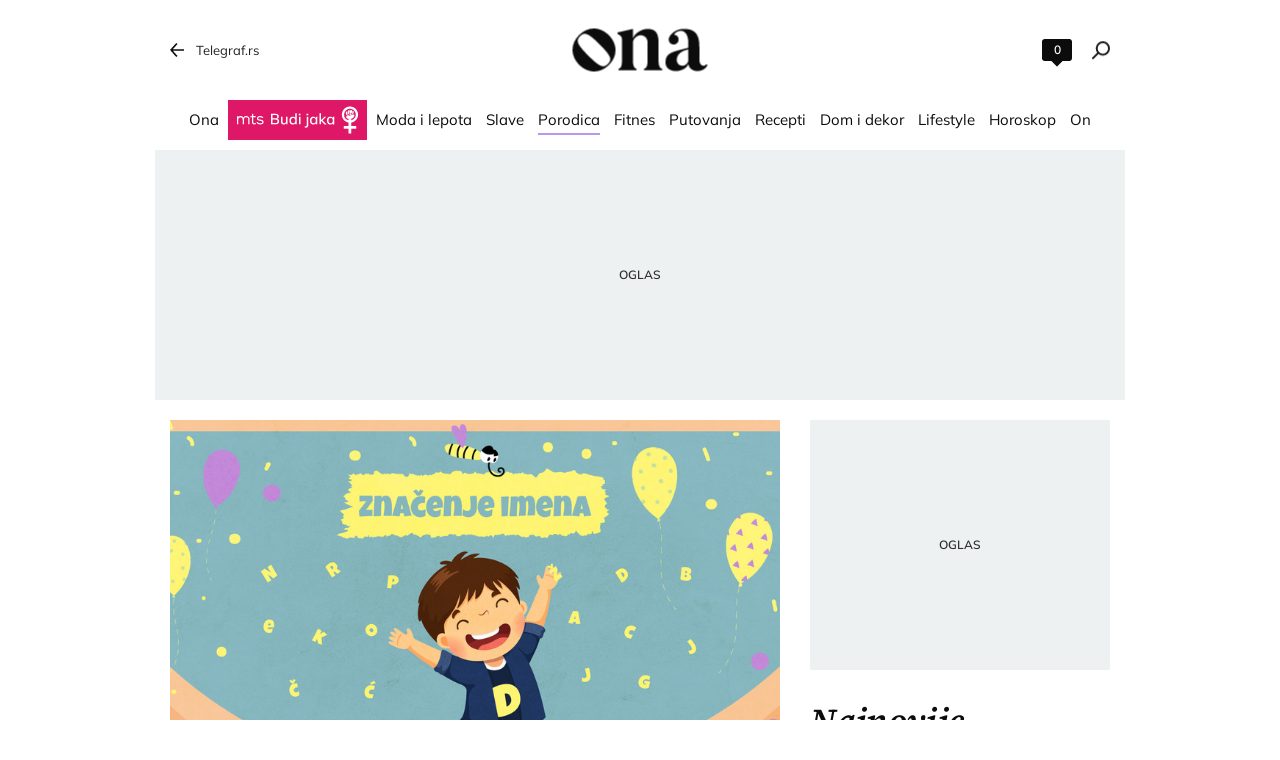

--- FILE ---
content_type: text/html; charset=utf-8
request_url: https://ona.telegraf.rs/porodica-deca/3589025-znacenje-imena-drasko
body_size: 19839
content:
<!DOCTYPE html>                          
<html lang="sr">
<head>
    <title>Značenje imena Draško - Ona.rs</title>
    <meta name="description" content="Pored svih priprema koje zahteva dolazak bebe, roditelji intezivno počinju da razmišljaju i istražuju o imenu koje će njihov mališan nositi">
    <meta name="keywords" content="poreklo imena draško, značenje imena draško, ime draško, draško, ime, serijal o imenima, muška imena, Muško ime">
    <meta name="news_keywords" content="poreklo imena draško, značenje imena draško, ime draško, draško, ime, serijal o imenima, muška imena, Muško ime">
    <meta name="viewport" content="width=device-width, initial-scale=1">
    <meta charset="utf-8">
    <meta name="apple-itunes-app" content="app-id=548251852">    
    <meta name="google-site-verification" content="ML_x2NKOLqduwvpCfdAJeR7iMginUUBJQ4E-GEDGpNI" />
    <link rel="dns-prefetch" href="https://xdn.tf.rs" />
    <link rel="dns-prefetch" href="https://gars.hit.gemius.pl"/>
    <link rel="dns-prefetch" href="https://adrs.hit.gemius.pl"/>
    <link rel="dns-prefetch" href="https://ls.hit.gemius.pl"/>
    <!-- Facebook meta -->
    <meta property="fb:pages" content="245282178877178" />
    <meta property="og:url" content="https://ona.telegraf.rs/porodica-deca/3589025-znacenje-imena-drasko"/>    
    <meta property="og:site_name" content="Ona.rs" />
    <meta property="og:title" content="&quot;Onaj koji je drag&quot;: Postoji više teorija o tome kako je ovo ime nastalo" />
    <meta property="og:description" content="Pored svih priprema koje zahteva dolazak bebe, roditelji intezivno počinju da razmišljaju i istražuju o imenu koje će njihov mališan nositi" />
    <meta property="og:image" content="https://xdn.tf.rs/2022/05/25/znacenje-imena-decak-petak-3.-jun-dusan-01-1200x630.jpg" />
    <meta property="og:image:type" content="image/jpeg" />
    <meta property="og:image:width" content="1200" />
    <meta property="og:image:height" content="630" />
    <meta property="og:type" content="website" />
    <meta property="fb:app_id" content="533340246842284" />
    <!-- /Facebook meta -->


    <!-- Twitter meta -->
    <meta name="twitter:site" content="@telegrafrs"/>
    <meta name="twitter:card" content="summary_large_image"/>
    <meta name="twitter:title" content="&quot;Onaj koji je drag&quot;: Postoji više teorija o tome kako je ovo ime nastalo"/>
    <meta name="twitter:description" content="Pored svih priprema koje zahteva dolazak bebe, roditelji intezivno počinju da razmišljaju i istražuju o imenu koje će njihov mališan nositi"/>
    <meta name="twitter:image" content="https://xdn.tf.rs/2022/05/25/znacenje-imena-decak-petak-3.-jun-dusan-01-670x447.jpg"/>    
    <!-- /Twitter meta -->
    <meta name="google-site-verification" content="gVVWmQvPnAl4JFUEGmdCxuFmiIttmo9npUYrJoLd7oc" />
    <meta name="axl-verification" content="9586fb40-989f-11e9-9e3a-1f64f1b35b84">
    <meta name="referrer" content="no-referrer-when-downgrade">
    <meta name="robots" content="max-image-preview:large">
    <meta property="article:published_time" content="2022-11-22T17:00:00+01:00" />
    <meta property="article:modified_time" content="2022-11-22T17:13:51+01:00" />  
    <link rel="preload" media="(min-width: 600px)" href="https://xdn.tf.rs/2022/05/25/znacenje-imena-decak-petak-3.-jun-dusan-01-830x553.jpg" as="image" fetchpriority="high">
    <link rel="preload" media="(max-width: 599px)" href="https://xdn.tf.rs/2022/05/25/znacenje-imena-decak-petak-3.-jun-dusan-01-670x447.jpg" as="image" fetchpriority="high">
    <meta property="article:author" content="Tamara Ilić" />
    <meta property="author" content="Tamara Ilić" />  
    <meta property="article:tag" content="poreklo imena draško, značenje imena draško, ime draško, draško, ime, serijal o imenima, muška imena, Muško ime">
    <link rel="icon" href="/static/images/favicon.ico?v=1">
    <link rel="preload" as="font" href="/static/fonts/source-serif-4-v7-latin-ext_latin_cyrillic-ext_cyrillic-regular.woff2" type="font/woff2" crossorigin="anonymous">
	<link rel="preload" as="font" href="/static/fonts/source-serif-4-v7-latin-ext_latin_cyrillic-ext_cyrillic-500.woff2" type="font/woff2" crossorigin="anonymous">
	<link rel="preload" as="font" href="/static/fonts/source-serif-4-v7-latin-ext_latin_cyrillic-ext_cyrillic-600.woff2" type="font/woff2" crossorigin="anonymous">
    <link rel="preload" as="font" href="/static/fonts/source-serif-4-v7-latin-ext_latin_cyrillic-ext_cyrillic-700.woff2" type="font/woff2" crossorigin="anonymous">
    <link rel="preload" as="font" href="/static/fonts/source-serif-4-v7-latin-ext_latin_cyrillic-ext_cyrillic-600italic.woff2" type="font/woff2" crossorigin="anonymous">
    <link rel="preload" as="font" href="/static/fonts/mulish-v12-latin-ext_latin_cyrillic-ext_cyrillic-regular.woff2" type="font/woff2" crossorigin="anonymous">
    <link rel="preload" as="font" href="/static/fonts/mulish-v12-latin-ext_latin_cyrillic-ext_cyrillic-500.woff2" type="font/woff2" crossorigin="anonymous">
    <link rel="preload" as="font" href="/static/fonts/mulish-v12-latin-ext_latin_cyrillic-ext_cyrillic-600.woff2" type="font/woff2" crossorigin="anonymous">
    <link rel="preload" as="font" href="/static/fonts/mulish-v12-latin-ext_latin_cyrillic-ext_cyrillic-700.woff2" type="font/woff2" crossorigin="anonymous">
    <link rel="canonical" href="https://ona.telegraf.rs/porodica-deca/3589025-znacenje-imena-drasko">
    <link rel="amphtml" href="https://ona.telegraf.rs/amp/porodica-deca/3589025-znacenje-imena-drasko">
    
    <link href="/static/css/bundle.min.css?v=1.1.13" rel="stylesheet">
    <script>
        window.telegrafSettings = {
            videos:[],
            fotoGallery:[]
        };
       window.telegrafSettings.current = ["category-porodica-deca"];
            window.telegrafSettings.postId = 3589025;
        
        if (navigator.userAgent.match(/Android/i) ||
            navigator.userAgent.match(/webOS/i) ||
            navigator.userAgent.match(/iemobile/i) ||
            navigator.userAgent.match(/iPhone/i) ||
            navigator.userAgent.match(/iPod/i) ||
            navigator.userAgent.match(/iPad/i) ||
            navigator.userAgent.match(/Windows Phone/i) ||
            navigator.userAgent.match(/Blackberry/i) ||
            navigator.userAgent.match(/BlackBerry/i)) {
            document.getElementsByTagName('html')[0].classList.add('touch');
            window.telegrafSettings.touch = true;
        } else {
            document.getElementsByTagName('html')[0].classList.add('no-touch');
        }
    </script>
    <script>
        void 0===Array.isArray&&(Array.isArray=function(t){return"[object Array]"===Object.prototype.toString.call(t)}),function(){let t=null,e=null,i=null;function n(){"hidden"===document.visibilityState?(t&&t.disconnect(),e&&e.disconnect()):"visible"===document.visibilityState&&setTimeout(()=>{i.forEach((i,n)=>{if(n.isConnected){let r=i.useCustomMargin?e:t;r&&r.observe(n)}})},300)}function r(n){return new IntersectionObserver(function(n){requestAnimationFrame(()=>{n.forEach(function(n){if(n.isIntersecting){let r=i.get(n.target);if(r&&r.callback){r.callback(n.target);let o=r.useCustomMargin?e:t;o.unobserve(n.target),i.delete(n.target)}}})})},n)}window.intersectionObserverGlobal=function(o,a,s){if(!("IntersectionObserver"in window)){Array.isArray(o)?o.forEach(a):a(o);return}i||(i=new Map,document.addEventListener("visibilitychange",n));let c=!!s;t||(t=r({rootMargin:"0px"})),c&&!e&&(e=r({rootMargin:"500px 0px 500px 0px"}));let l=c?e:t;Array.isArray(o)?o.forEach(function(t){i.set(t,{callback:a,useCustomMargin:c}),l.observe(t)}):(i.set(o,{callback:a,useCustomMargin:c}),l.observe(o))}}();
    </script>
    <script>
        function jsAsyncFunction(t,e){var c=document.createElement("script");c.src=t,c.setAttribute("type","text/javascript"),document[e].appendChild(c)}
    </script>
    <script>
        function cssAsyncFunction(e){var t=document.createElement("link");t.setAttribute("rel","stylesheet"),t.setAttribute("href",e),t.setAttribute("type","text/css"),document.getElementsByTagName("head")[0].appendChild(t)}    
    </script>
    <script>
        function getParamsFromUrl(e,r){r||(r=window.location.href);var a=RegExp("[?&]"+(e=e.replace(/[\[\]]/g,"\\$&"))+"(=([^&#]*)|&|#|$)").exec(r);return a?a[2]?decodeURIComponent(a[2].replace(/\+/g," ")):"":null}
    </script>
    <script>
        window.fotoGalleryCss = {
            loaded:false
        }
        if(getParamsFromUrl('galerija')) {
            cssAsyncFunction("/static/css/gallery.min.css?v=1.6.44")
            window.fotoGalleryCss.loaded = true
        }
    </script>
    <script>
        !function(){var f,e={canvas:function(){try{var f=document.createElement("canvas"),e=f.getContext("2d");return e.textBaseline="top",e.font="14px 'Arial'",e.textBaseline="alphabetic",e.fillStyle="#f60",e.fillRect(125,1,62,20),e.fillStyle="#069",e.fillText("Cwm fjordbank"+String.fromCharCode(55357,56835)+" /* \uD83D\uDE03 */} gly",2,15),e.fillStyle="rgba(102, 204, 0, 0.7)",e.fillText("Cwm fjordbank"+String.fromCharCode(55357,56835)+" /* \uD83D\uDE03 */} gly",4,45),f.toDataURL()}catch(a){return a}}()};window.screen&&(window.screen.colorDepth&&(e.colorDepth=window.screen.colorDepth),window.screen.availWidth&&(e.availWidth=window.screen.availWidth),window.screen.availHeight&&(e.availHeight=window.screen.availHeight)),window.navigator&&(window.navigator.userAgent&&(e.userAgent=window.navigator.userAgent),window.navigator.deviceMemory&&(e.deviceMemory=window.navigator.deviceMemory),window.navigator.platform&&(e.platform=window.navigator.platform),window.navigator.hardwareConcurrency&&(e.hardwareConcurrency=window.navigator.hardwareConcurrency));let a;var t=(a=document.cookie.match(RegExp("(?:^|; )"+"tId".replace(/([\.$?*|{}\(\)\[\]\\\/\+^])/g,"\\$1")+"=([^;]*)")))?a[1]:void 0;if(t&&"undefined"!=t){if("www.telegraf.rs"==window.location.hostname){var r=localStorage.getItem("tId");r?document.cookie="tId="+r+"; max-age=31536000; domain=telegraf.rs":localStorage.setItem("tId",t)}else localStorage.setItem("tId",t)}else(t=localStorage.getItem("tId"))&&"undefined"!=t?"www.telegraf.rs"==window.location.hostname&&(document.cookie="tId="+t+"; max-age=31536000; domain=telegraf.rs"):(t=function(f){var e=3&f.length,a=f.length-e;let t,r,o;for(let $=0;$<a;$++)o=255&f.charCodeAt($)|(255&f.charCodeAt(++$))<<8|(255&f.charCodeAt(++$))<<16|(255&f.charCodeAt(++$))<<24,++$,t^=o=(65535&(o=(o=(65535&o)*3432918353+(((o>>>16)*3432918353&65535)<<16)&4294967295)<<15|o>>>17))*461845907+(((o>>>16)*461845907&65535)<<16)&4294967295,t=(65535&(r=(65535&(t=t<<13|t>>>19))*5+(((t>>>16)*5&65535)<<16)&4294967295))+27492+(((r>>>16)+58964&65535)<<16);var n=a-1;switch(o=0,e){case 3:o^=(255&f.charCodeAt(n+2))<<16;break;case 2:o^=(255&f.charCodeAt(n+1))<<8;break;case 1:o^=255&f.charCodeAt(n)}return t^=o=(65535&(o=(o=(65535&o)*3432918353+(((o>>>16)*3432918353&65535)<<16)&4294967295)<<15|o>>>17))*461845907+(((o>>>16)*461845907&65535)<<16)&4294967295,t^=f.length,t^=t>>>16,t=(65535&t)*2246822507+(((t>>>16)*2246822507&65535)<<16)&4294967295,t^=t>>>13,t=(65535&t)*3266489909+(((t>>>16)*3266489909&65535)<<16)&4294967295,(t^=t>>>16)>>>0}(JSON.stringify(e)),"www.telegraf.rs"==window.location.hostname&&(document.cookie="tId="+t+"; max-age=31536000; domain=telegraf.rs"),localStorage.setItem("tId",t));t&&"undefined"!=t&&(window.tId=t)}();
    </script>

    <!-- InMobi Choice. Consent Manager Tag v3.0 (for TCF 2.2) -->
    <script type="text/javascript" async=true>
    !function(){var e=window.location.hostname,t=document.createElement("script"),a=document.getElementsByTagName("script")[0],s="https://cmp.inmobi.com".concat("/choice/","_L9jx3Trs2FN9","/",e,"/choice.js?tag_version=V3"),n=0;t.async=!0,t.type="text/javascript",t.src=s,a.parentNode.insertBefore(t,a),!function e(){for(var t,a="__tcfapiLocator",s=[],n=window;n;){try{if(n.frames[a]){t=n;break}}catch(p){}if(n===window.top)break;n=n.parent}t||(!function e(){var t=n.document,s=!!n.frames[a];if(!s){if(t.body){var p=t.createElement("iframe");p.style.cssText="display:none",p.name=a,t.body.appendChild(p)}else setTimeout(e,5)}return!s}(),n.__tcfapi=function e(){var t,a=arguments;if(!a.length)return s;if("setGdprApplies"===a[0])a.length>3&&2===a[2]&&"boolean"==typeof a[3]&&(t=a[3],"function"==typeof a[2]&&a[2]("set",!0));else if("ping"===a[0]){var n={gdprApplies:t,cmpLoaded:!1,cmpStatus:"stub"};"function"==typeof a[2]&&a[2](n)}else"init"===a[0]&&"object"==typeof a[3]&&(a[3]=Object.assign(a[3],{tag_version:"V3"})),s.push(a)},n.addEventListener("message",function e(t){var a="string"==typeof t.data,s={};try{s=a?JSON.parse(t.data):t.data}catch(n){}var p=s.__tcfapiCall;p&&window.__tcfapi(p.command,p.version,function(e,s){var n={__tcfapiReturn:{returnValue:e,success:s,callId:p.callId}};a&&(n=JSON.stringify(n)),t&&t.source&&t.source.postMessage&&t.source.postMessage(n,"*")},p.parameter)},!1))}(),!function e(){let t=["2:tcfeuv2","6:uspv1","7:usnatv1","8:usca","9:usvav1","10:uscov1","11:usutv1","12:usctv1"];window.__gpp_addFrame=function(e){if(!window.frames[e]){if(document.body){var t=document.createElement("iframe");t.style.cssText="display:none",t.name=e,document.body.appendChild(t)}else window.setTimeout(window.__gpp_addFrame,10,e)}},window.__gpp_stub=function(){var e=arguments;if(__gpp.queue=__gpp.queue||[],__gpp.events=__gpp.events||[],!e.length||1==e.length&&"queue"==e[0])return __gpp.queue;if(1==e.length&&"events"==e[0])return __gpp.events;var a=e[0],s=e.length>1?e[1]:null,n=e.length>2?e[2]:null;if("ping"===a)s({gppVersion:"1.1",cmpStatus:"stub",cmpDisplayStatus:"hidden",signalStatus:"not ready",supportedAPIs:t,cmpId:10,sectionList:[],applicableSections:[-1],gppString:"",parsedSections:{}},!0);else if("addEventListener"===a){"lastId"in __gpp||(__gpp.lastId=0),__gpp.lastId++;var p=__gpp.lastId;__gpp.events.push({id:p,callback:s,parameter:n}),s({eventName:"listenerRegistered",listenerId:p,data:!0,pingData:{gppVersion:"1.1",cmpStatus:"stub",cmpDisplayStatus:"hidden",signalStatus:"not ready",supportedAPIs:t,cmpId:10,sectionList:[],applicableSections:[-1],gppString:"",parsedSections:{}}},!0)}else if("removeEventListener"===a){for(var i=!1,r=0;r<__gpp.events.length;r++)if(__gpp.events[r].id==n){__gpp.events.splice(r,1),i=!0;break}s({eventName:"listenerRemoved",listenerId:n,data:i,pingData:{gppVersion:"1.1",cmpStatus:"stub",cmpDisplayStatus:"hidden",signalStatus:"not ready",supportedAPIs:t,cmpId:10,sectionList:[],applicableSections:[-1],gppString:"",parsedSections:{}}},!0)}else"hasSection"===a?s(!1,!0):"getSection"===a||"getField"===a?s(null,!0):__gpp.queue.push([].slice.apply(e))},window.__gpp_msghandler=function(e){var t="string"==typeof e.data;try{var a=t?JSON.parse(e.data):e.data}catch(s){var a=null}if("object"==typeof a&&null!==a&&"__gppCall"in a){var n=a.__gppCall;window.__gpp(n.command,function(a,s){var p={__gppReturn:{returnValue:a,success:s,callId:n.callId}};e.source.postMessage(t?JSON.stringify(p):p,"*")},"parameter"in n?n.parameter:null,"version"in n?n.version:"1.1")}},"__gpp"in window&&"function"==typeof window.__gpp||(window.__gpp=window.__gpp_stub,window.addEventListener("message",window.__gpp_msghandler,!1),window.__gpp_addFrame("__gppLocator"))}();var p=function(){var e=arguments;typeof window.__uspapi!==p&&setTimeout(function(){void 0!==window.__uspapi&&window.__uspapi.apply(window.__uspapi,e)},500)},i=function(){n++,window.__uspapi===p&&n<3?console.warn("USP is not accessible"):clearInterval(r)};if(void 0===window.__uspapi){window.__uspapi=p;var r=setInterval(i,6e3)}}();
    </script>
    <!-- End InMobi Choice. Consent Manager Tag v3.0 (for TCF 2.2) -->


    <script>
        window.dataLayer = window.dataLayer || [];
    </script>
    <!-- Google Tag Manager -->
    <script>(function(w,d,s,l,i){w[l]=w[l]||[];w[l].push({'gtm.start':
    new Date().getTime(),event:'gtm.js'});var f=d.getElementsByTagName(s)[0],
    j=d.createElement(s),dl=l!='dataLayer'?'&l='+l:'';j.async=true;j.src=
    'https://www.googletagmanager.com/gtm.js?id='+i+dl;f.parentNode.insertBefore(j,f);
    })(window,document,'script','dataLayer','GTM-TDMR6Z2');</script>
    <!-- End Google Tag Manager -->
    <script>
        var sendDimensionsData  = {
            'event': 'send_dimensions',
            'post_id': 3589025,
            'author': 'Tamara Ilić - 15765',
            'category': 'ona',
            'publishDate': '2022-11-22' 
        }
        if(window.tId) {
            sendDimensionsData.uid = window.tId.toString() 
        }
        dataLayer.push(sendDimensionsData)
    </script> 
    <!-- Gemius -->
    <script type="text/javascript">
        <!--//--><![CDATA[//><!--
        var pp_gemius_identifier = 'nGibwEfMQFw7WJGPN22E.cQ8zXay5I8eHnE8f06RZ3..v7';
        function gemius_pending(i) { window[i] = window[i] || function() {var x = window[i+'_pdata'] = window[i+'_pdata'] || []; x[x.length]=arguments;};};
        gemius_pending('gemius_hit'); gemius_pending('gemius_event'); gemius_pending('pp_gemius_hit'); gemius_pending('pp_gemius_event');
        (function(d,t) {try {var gt=d.createElement(t),s=d.getElementsByTagName(t)[0],l='http'+((location.protocol=='https:')?'s':''); gt.setAttribute('async','async');
            gt.setAttribute('defer','defer'); gt.src=l+'://gars.hit.gemius.pl/xgemius.js'; s.parentNode.insertBefore(gt,s);} catch (e) {}})(document,'script');
        //--><!]]>
    </script>
    <script>
        window.telegrafSettings.gi = window.pp_gemius_identifier;
    </script>
    <!-- /Gemius -->

    <script src="https://securepubads.g.doubleclick.net/tag/js/gpt.js" async></script>

    
    <script>
        var googletag = googletag || {};
        googletag.cmd = googletag.cmd || [];
    </script>
    
        <script>
            googletag.cmd.push(function() {
                googletag.pubads().setTargeting("site", "ona");googletag.pubads().setTargeting("category", "ona");googletag.pubads().setTargeting("subcategory", "porodica-deca");googletag.pubads().setTargeting("tags", ["poreklo-imena-drasko","znacenje-imena-drasko","ime-drasko","drasko","ime","serijal-o-imenima","muska-imena","musko-ime"]);googletag.pubads().setTargeting("id", "3589025");googletag.pubads().setTargeting("page", "single");
                googletag.enableServices();
            });
        </script>

    <script type="application/ld+json">
        {"@context":"https://schema.org","@type":"BreadcrumbList","itemListElement":[{"@type":"ListItem","position":1,"name":"Porodica","item":"https://ona.telegraf.rs/porodica-deca"},{"@type":"ListItem","position":2,"name":"Značenje imena Draško - Ona.rs"}]}
    </script>
    <script type="application/ld+json">
    {"@context":"https://schema.org","@type":"NewsArticle","mainEntityOfPage":{"@type":"WebPage","@id":"https://ona.telegraf.rs/porodica-deca/3589025-znacenje-imena-drasko"},"datePublished":"2022-11-22T17:00:00.000+01:00","dateModified":"2022-11-22T17:13:51.000+01:00","headline":"\"Onaj koji je drag\": Postoji više teorija o tome kako je ovo ime nastalo","alternativeHeadline":"Značenje imena Draško","image":["https://xdn.tf.rs/2022/05/25/znacenje-imena-decak-petak-3.-jun-dusan-01-830x553.jpg"],"thumbnailUrl":"https://xdn.tf.rs/2022/05/25/znacenje-imena-decak-petak-3.-jun-dusan-01-830x553.jpg","author":{"@type":"Person","name":"Tamara Ilić","alternateName":"T. I.","url":"https://www.telegraf.rs/autor/15765-tamara-ilic"},"publisher":{"@type":"Organization","name":"Ona.rs","logo":{"@type":"ImageObject","url":"https://ona.telegraf.rs/static/images/ona-logo.png\""}},"description":"Pored svih priprema koje zahteva dolazak bebe, roditelji intezivno počinju da razmišljaju i istražuju o imenu koje će njihov mališan nositi","articleSection":["Porodica"],"keywords":["poreklo imena draško","značenje imena draško","ime draško","draško","ime","serijal o imenima","muška imena","Muško ime"],"inLanguage":"sr-RS"}   
    </script>

    
        <!-- chartbeat config -->
        <script type='text/javascript'>
            (function() {
                /** CONFIGURATION START **/
                var _sf_async_config = window._sf_async_config = (window._sf_async_config || {});
                _sf_async_config.uid = 66460;
                _sf_async_config.domain = "telegraf.rs";
                _sf_async_config.useCanonical = true;
                _sf_async_config.useCanonicalDomain = true;
                _sf_async_config.sections = "ona,porodica-deca";
                _sf_async_config.authors = "Tamara Ilić";
                /** CONFIGURATION END **/
                function loadChartbeat() {
                    var e = document.createElement('script');
                    var n = document.getElementsByTagName('script')[0];
                    e.type = 'text/javascript';
                    e.async = true;
                    e.src = '//static.chartbeat.com/js/chartbeat.js';
                    n.parentNode.insertBefore(e, n);
                }
                loadChartbeat();
            })();
        </script>
        
    
            <script type="text/javascript">
            function e(e){var t=!(arguments.length>1&&void 0!==arguments[1])||arguments[1],c=document.createElement("script");c.src=e,t?c.type="module":(c.async=!0,c.type="text/javascript",c.setAttribute("nomodule",""));var n=document.getElementsByTagName("script")[0];n.parentNode.insertBefore(c,n)}function t(t,c,n){var a,o,r;null!==(a=t.marfeel)&&void 0!==a||(t.marfeel={}),null!==(o=(r=t.marfeel).cmd)&&void 0!==o||(r.cmd=[]),t.marfeel.config=n,t.marfeel.config.accountId=c;var i="https://sdk.mrf.io/statics";e("".concat(i,"/marfeel-sdk.js?id=").concat(c),!0),e("".concat(i,"/marfeel-sdk.es5.js?id=").concat(c),!1)}!function(e,c){var n=arguments.length>2&&void 0!==arguments[2]?arguments[2]:{};t(e,c,n)}(window,1302,{} /*config*/);
            </script>
        
    <script async src="/static/js/pbCore.min.js?v=7"></script>
    
    <script type="text/javascript">
        var loadPB;
        var pbQueue = []
        var pbjs = pbjs || {};
        pbjs.que = pbjs.que || [];
    </script>
    <script async src="/static/js/build/pbWrapper.min.js?v=1.1.13"></script>
    <script charset="UTF-8" src="https://s-eu-1.pushpushgo.com/js/67dc1db54c2e6bbe9e140a31.js" async="async"></script>
</head>

<body class="category porodica-deca ona">
    <header class="header-navigation" id="navigation-ins" :class="{'scroll-nav':scrollFromTop}">
        <div class="top-header">
            <div class="main-wrapper">
                <div class="nav-wrapper">
                    <div class="back-btn">
                        <a href="https://www.telegraf.rs">Telegraf.rs
                            <div class="back-arrow_icon-wrapper">
                                <div class="back-arrow_icon-inner">
                                    <svg class="back-arrow_icon_id">
                                        <use xlink:href="/static/images/svg/sprite.svg#back-arrow_icon"></use>
                                    </svg>
                                </div>
                            </div>
                        </a>
                    </div>
                    <div class="header-comment-number" v-cloak>
                        <a href="https://ona.telegraf.rs/porodica-deca/3589025-znacenje-imena-drasko/komentari/svi">
                            <span>0</span>
                        </a>
                    </div>
                    <div class="logo_icon-wrapper">
                        <div class="logo-ona_icon-inner">
                            <a href="/">
                                <svg class="logo-ona_icon_id">
                                    <use xlink:href="/static/images/svg/sprite.svg#logo-ona_icon"></use>
                                </svg>
                            </a>
                        </div>
                    </div>
                    <div class="search_icon-wrapper desktop-search" @click="searchOpen=!searchOpen">
                        <div class="search_icon-inner">
                        </div>
                    </div>
                    <div class="search-filed-desktop-wrapper" :class="{'open-search':searchOpen}" v-cloak>
                        <div class="search-filed-desktop-inner">
                            <input type="text" placeholder="Pretražite ..." @keydown.enter="search" v-model="searchData" ref="desktopSearchFiled" @keydown.esc="searchOpen=false">
                            <div class="search_icon-wrapper" @click="search">
                                <div class="search_icon-inner">
                                </div>
                            </div>
                            <div class="close-icon" @click="searchOpen=!searchOpen"><span></span><span></span></div>
                        </div>
                    </div>
                </div>
            </div>
        </div>
        <div class="main-wrapper">
            <div class="nav-wrapper">
                <nav class="header-navigation--mainmenu">
                    <ul id="main-menu" class="menu">               
                            <li class="category-ona-price">                        
                                <a href="https://ona.telegraf.rs/ona-price"><span>Ona</span></a>
                            </li>
                            <li class="category-budi-jaka">                        
                                <a href="https://ona.telegraf.rs/budi-jaka"><span>Budi jaka</span></a>
                            </li>
                            <li class="category-moda-i-lepota">                        
                                <a href="https://ona.telegraf.rs/moda-i-lepota"><span>Moda i lepota</span></a>
                            </li>
                            <li class="category-slave">                        
                                <a href="https://ona.telegraf.rs/slave"><span>Slave</span></a>
                            </li>
                            <li class="category-porodica-deca">                        
                                <a href="https://ona.telegraf.rs/porodica-deca" class="current"><span>Porodica</span></a>
                            </li>
                            <li class="category-fitnes-i-zdravlje">                        
                                <a href="https://ona.telegraf.rs/fitnes-i-zdravlje"><span>Fitnes</span></a>
                            </li>
                            <li class="category-putovanja-destinacije">                        
                                <a href="https://ona.telegraf.rs/putovanja-destinacije"><span>Putovanja</span></a>
                            </li>
                            <li class="category-recepti-i-priprema">                        
                                <a href="https://ona.telegraf.rs/recepti-i-priprema"><span>Recepti</span></a>
                            </li>
                            <li class="category-dom-i-dekor">                        
                                <a href="https://ona.telegraf.rs/dom-i-dekor"><span>Dom i dekor</span></a>
                            </li>
                            <li class="category-lifestyle">                        
                                <a href="https://ona.telegraf.rs/lifestyle"><span>Lifestyle</span></a>
                            </li>
                            <li class="category-horoskop-astro">                        
                                <a href="https://ona.telegraf.rs/horoskop-astro"><span>Horoskop</span></a>
                            </li>
                            <li class="category-on">                        
                                <a href="https://ona.telegraf.rs/on"><span>On</span></a>
                            </li>
                    </ul>
                </nav>
            </div>
        </div>
    </header>
    <main>
        <div class="main-wrapper">
            <noscript>
                <div class="page-wrapper">
                    <div class="nonscript-text">Za ispravno funkcionisanje sajta, molimo Vas aktivirajte Javascript.</div>
                </div>
            </noscript>
            <div class="telegraf-bilbord-wrapper large banner-placeholder-text" data-banner-placeholder="Oglas">
                
            <div class="banner-placeholder">
                <div id="div-gpt-ad-1683888878996-0"></div>
                <script>if(window.innerWidth >= 955){
                    (function(){
                        var bannerO = {"fileName":"/43680898/Ona.rs/D-Header_ona","id":"div-gpt-ad-1683888878996-0","res":{"default":[[980,90],[980,120],[970,90],[970,250],[728,90],[970,400]]},"bids":[{"bidder":"mediapool","params":{"mid":1847431}},{"bidder":"eskimi","params":{"placementId":2234}},{"bidder":"teads","params":{"placementId":246288,"pageId":229599}}]}
                        loadPB?loadPB(bannerO):pbQueue.push(function(){loadPB(bannerO)});
                    })()
                }</script>
            </div>
        
            </div><!-- .telegraf-bilbord-wrapper -->

            
            <div class="gam-mobile-position footer-sticky">
                <div id="div-gpt-ad-1690361468356-0"></div>
                <script>if(window.innerWidth < 995){
                    (function(){
                        var bannerO = {"closeBtn":true,"special_format":true,"fileName":"/43680898/Ona.rs/MobileFooter_ona","id":"div-gpt-ad-1690361468356-0","res":{"default":[[320,50],[320,100]]},"bids":[{"bidder":"mediapool","params":{"mid":1847425}},{"bidder":"eskimi","params":{"placementId":2234}},{"bidder":"teads","params":{"placementId":246287,"pageId":229598}}]}
                        loadPB?loadPB(bannerO):pbQueue.push(function(){loadPB(bannerO)});
                    })()
                }</script>
            </div>
        
            
            <div class="gam-desktop-position footer-sticky">
                <div id="div-gpt-ad-1690361472261-0"></div>
                <script>if(window.innerWidth >= 955){
                    (function(){
                        var bannerO = {"refresh":45,"closeBtn":true,"special_format":true,"fileName":"/43680898/Ona.rs/DesktopFooter_ona","id":"div-gpt-ad-1690361472261-0","res":{"default":[[750,200],[728,90]]},"bids":[{"bidder":"mediapool","params":{"mid":2017821}},{"bidder":"eskimi","params":{"placementId":2234}},{"bidder":"teads","params":{"placementId":246288,"pageId":229599}}]}
                        loadPB?loadPB(bannerO):pbQueue.push(function(){loadPB(bannerO)});
                    })()
                }</script>
            </div>
        


            <div class="page-wrapper single">
    <div class="page-content">
        <article class="single-article">
            <div class="article-header">
                <div class="inline-image featured-image-wrapper">
                    <picture>
                        <source srcset="https://xdn.tf.rs/2022/05/25/znacenje-imena-decak-petak-3.-jun-dusan-01-830x553.jpg" media="(min-width: 600px)">
                        <img class="image-fit" src="https://xdn.tf.rs/2022/05/25/znacenje-imena-decak-petak-3.-jun-dusan-01-670x447.jpg" title="značenje imena Damir" alt="značenje imena Damir">
                    </picture>
                    <span class="caption-text">Ilustracija: Telegraf/Shutterstock</span>
                </div>
                <div class="header-top-details above-details">
                    <nav class="breadcrumb" role="navigation">
                        <ol>
                            <li>
                                <a href="https://ona.telegraf.rs/porodica-deca">Porodica</a>
                                <span class="divider">&nbsp;</span>
                            </li>
                            <li class="page-title"><span>Značenje imena Draško - Ona.rs</span></li>
                        </ol>
                    </nav>
                </div>
                <h1>&quot;Onaj koji je drag&quot;: Postoji više teorija o tome kako je ovo ime nastalo</h1>
                <div class="header-top-details">
                    <div class="single-author-images-wrapper">
                        <div class="single-author-image" >
                            <a href="https://www.telegraf.rs/autor/15765-tamara-ilic" rel="author">
                                <img src="https://secure.gravatar.com/avatar/79f6aed3bb1e8e760f9a45c50ed9c695?s&#x3D;30&amp;d&#x3D;https://xdn.tf.rs/default/avatar-30.jpg" alt="Tamara Ilić"/>
                            </a>
                        </div>
                    </div>
                    <a href="https://www.telegraf.rs/autor/15765-tamara-ilic" rel="author" class="single-author-text">Tamara Ilić</a>
                    <span class="divider">&nbsp;</span>
                    <time itemprop="datePublished" datetime="2022-11-22T17:00:00+01:00">22/11/22&nbsp;|&nbsp;17:00</time>
                    <span class="date-modified-delimiter">&nbsp;&Gt;&nbsp;</span>
                    <time itemprop="dateModified" datetime="2022-11-22T17:13:51+01:00">17:13</time>
                </div>
                <div class="c-s-wrapper-outer" id="social-share" postId="3589025" shareCount="1">
                     <ul class="c-s-wrapper">
                        <li class="comment-number">
                            <a href="https://ona.telegraf.rs/porodica-deca/3589025-znacenje-imena-drasko/komentari/svi">
                                <div class="comments_icon-wrapper" v-cloak>
                                    <div class="comments_icon-inner"></div>
                                </div>
                                <span v-cloak>0</span>
                            </a>
                        </li>
                        <li class="share-number">
                            <div class="share_icon-wrapper" v-cloak>
                                <div class="share_icon-inner"></div>
                            </div>
                            <span v-cloak><% shareCounter %></span>
                        </li>
                    </ul>
                    <ul class="socials-wrapper">
                        <li class="facebook-wrapper">
                            <a href="https://www.facebook.com/dialog/feed?app_id=533340246842284&link=https://ona.telegraf.rs/porodica-deca/3589025-znacenje-imena-drasko&picture=https://xdn.tf.rs/2022/05/25/znacenje-imena-decak-petak-3.-jun-dusan-01-670x447.jpg&name=&quot;Onaj koji je drag&quot;: Postoji više teorija o tome kako je ovo ime nastalo&caption=Ona.rs&description=Poreklo ovog imena nije utvrđeno&redirect_uri=https://ona.telegraf.rs/porodica-deca/3589025-znacenje-imena-drasko"
                                @click="share()" target="_blank" rel="noopener">
                                <div class="icon-wrapper facebook-wrapper">
                                    <div class="facebook_icon-wrapper">
                                        <div class="facebook_icon-inner">
                                        </div>
                                    </div>
                                </div>
                            </a>
                        </li>
                        <li class="twitter-wrapper">
                            <a href="https://twitter.com/intent/tweet?url=https://ona.telegraf.rs/porodica-deca/3589025-znacenje-imena-drasko&via=telegrafona&text=&quot;Onaj koji je drag&quot;: Postoji više teorija o tome kako je ovo ime nastalo"
                                @click="share()" target="_blank" rel="noopener">
                                <div class="icon-wrapper">
                                    <div class="twitter_icon-wrapper">
                                        <div class="twitter_icon-inner"></div>
                                    </div>
                                </div>
                            </a>
                        </li>
                        <li class="linkedin-wrapper">
                            <a href="https://www.linkedin.com/shareArticle?mini=true&url=https://ona.telegraf.rs/porodica-deca/3589025-znacenje-imena-drasko&title=\&quot;Onaj koji je drag\&quot;: Postoji više teorija o tome kako je ovo ime nastalo&summary=Poreklo ovog imena nije utvrđeno&source=Ona.rs"
                                @click="share()" target="_blank" rel="noopener">
                                <div class="icon-wrapper">
                                    <div class="linkedin_icon-wrapper">
                                        <div class="linkedin_icon-inner"></div>
                                    </div>
                                </div>
                            </a>
                        </li>
                        <li class="whatsapp-wrapper">
                            <a href="whatsapp://send?text=https://ona.telegraf.rs/porodica-deca/3589025-znacenje-imena-drasko"
                                data-action="share/whatsapp/share" @click='share()' target="_blank" rel="noopener">
                                <div class="icon-wrapper">
                                    <div class="whatsapp_icon-wrapper">
                                        <div class="whatsapp_icon-inner"></div>
                                    </div>
                                </div>
                            </a>
                        </li>
                        <li class="viber-wrapper">
                            <a href="viber://forward?text=https://ona.telegraf.rs/porodica-deca/3589025-znacenje-imena-drasko" @click="share()" target="_blank" rel="noopener">
                                <div class="icon-wrapper">
                                    <div class="viber_icon-wrapper">
                                        <div class="viber_icon-inner"></div>
                                    </div>
                                </div>
                            </a>
                        </li>
                        <li class="envelope-wrapper">
                            <a href="mailto:?subject=&quot;Onaj koji je drag&quot;: Postoji više teorija o tome kako je ovo ime nastalo&amp;body=https://ona.telegraf.rs/porodica-deca/3589025-znacenje-imena-drasko" @click="share()" target="_blank" rel="noopener">
                                <div class="icon-wrapper">
                                    <div class="envelope_icon-wrapper">
                                        <div class="envelope_icon-inner"></div>
                                    </div>
                                </div>
                            </a>
                        </li>
                    </ul>
                </div>
            </div>
            <div class="article-content">
                <p><strong>Pored svih priprema koje zahteva dolazak bebe, roditelji intezivno počinju da razmišljaju i istražuju o <a href="https://ona.telegraf.rs/teme/ime">imenu</a> koje će njihov mališan nositi.</strong> Ukoliko volite stara, a lepa imena koja su nekada bila popularna, na pravom ste mestu.</p>
<p><div class="gam-mobile-position header-banner banner-placeholder-text" data-banner-placeholder="Oglas">
            <div class="banner-placeholder">
                <div id="div-gpt-ad-1684148521607-0"></div>
                <script>if(window.innerWidth < 995){
                    (function(){
                        var bannerO = {"fileName":"/43680898/Ona.rs/M-Header-320x100_ona","id":"div-gpt-ad-1684148521607-0","res":{"default":[[300,250],[250,250],[200,200]]},"bids":[{"bidder":"mediapool","params":{"mid":1847425}},{"bidder":"eskimi","params":{"placementId":2234}},{"bidder":"directmedia","params":{"mid":2071986}},{"bidder":"teads","params":{"placementId":246287,"pageId":229598}}]}
                        loadPB?loadPB(bannerO):pbQueue.push(function(){loadPB(bannerO)});
                    })()
                }</script>
            </div>
        </div></p>
<p>Ime Draško je izvedeno od imena Dražen ili Draža, te sva tri imena imaju isto značenje - drag ili dražestan.</p>

                <div class="related-widget-wrapper recommended-widget-wrapper">
                    <div class="title-section-wrapper">
                        <h2 class="title-section">Preporučujemo</h2>
                    </div>
                    <figure>
                            <div class="grid-image-wrapper">
                                <div
                                    class="grid-image-inner ratio-169">
                                    <a href="https://ona.telegraf.rs/budi-jaka/4252553-tata-me-je-silovao-od-5-godine-cerka-legendarnog-glumca-cekala-je-da-umre-pa-da-isprica-jezivu-istinu" title="&quot;Tata me je silovao od 5. godine&quot;: Ćerka legendarnog glumca čekala je da on UMRE, pa da ispriča JEZIVU ISTINU" onclick="pushDataLayerRecommended()">
                                        <img class="image-fit lazy lazy-default" src="/static/images/background/loader.png"
                                            data-only-src="https://xdn.tf.rs/2023/10/04/profimedia-0210087783-193x110.jpg?ver=784226"
                                            alt="&quot;Tata me je silovao od 5. godine&quot;: Ćerka legendarnog glumca čekala je da on UMRE, pa da ispriča JEZIVU ISTINU">
                                    </a>
                                </div>
                            </div>
                            <figcaption>
                                <a href="https://ona.telegraf.rs/budi-jaka/4252553-tata-me-je-silovao-od-5-godine-cerka-legendarnog-glumca-cekala-je-da-umre-pa-da-isprica-jezivu-istinu" onclick="pushDataLayerRecommended()">
                                    <h4>"Tata me je silovao od 5. godine": Ćerka legendarnog glumca čekala je da on UMRE, pa da ispriča JEZIVU ISTINU</h4>
                                </a>
                            </figcaption>
                        </figure>
<figure>
                            <div class="grid-image-wrapper">
                                <div
                                    class="grid-image-inner ratio-169">
                                    <a href="https://ona.telegraf.rs/porodica-deca/4252796-u-turskom-jeziku-postoji-samo-1-srpska-rec-i-svi-su-na-nju-ponosni-sigurno-ne-mozete-pogoditi-koja" title="U turskom jeziku postoji samo 1 srpska reč i svi su na nju ponosni: Sigurno ne možete pogoditi koja" onclick="pushDataLayerRecommended()">
                                        <img class="image-fit lazy lazy-default" src="/static/images/background/loader.png"
                                            data-only-src="https://xdn.tf.rs/2024/11/19/shutterstock614324456-193x110.jpg?ver=082401"
                                            alt="U turskom jeziku postoji samo 1 srpska reč i svi su na nju ponosni: Sigurno ne možete pogoditi koja">
                                    </a>
                                </div>
                            </div>
                            <figcaption>
                                <a href="https://ona.telegraf.rs/porodica-deca/4252796-u-turskom-jeziku-postoji-samo-1-srpska-rec-i-svi-su-na-nju-ponosni-sigurno-ne-mozete-pogoditi-koja" onclick="pushDataLayerRecommended()">
                                    <h4>U turskom jeziku postoji samo 1 srpska reč i svi su na nju ponosni: Sigurno ne možete pogoditi koja</h4>
                                </a>
                            </figcaption>
                        </figure>

                </div>
                <script>
                    function pushDataLayerRecommended() {
                        dataLayer.push({
                            'event':"widgets",
                            'w_name':"recommended",
                            'w_action':"click",
                            'w_category':"ona"
                        })
                    }
                    dataLayer.push({
                        'event':"widgets",
                        'w_name':"recommended",
                        'w_action':"view",
                        'w_category':"ona"
                    })
                </script>
                
<p>Međutim,<strong> mnogi veruju da je ime Draško nastalo odmila od imena Dragan.</strong></p>
<p>Poreklo imena nije utvrđeno, ali je činjenica da je popularnije u Hrvatskoj nego u Srbiji.</p>

            <div class="gam-mobile-and-desktop-position">
                <div id="div-gpt-ad-1684156740307-0"></div>
                <script>
                    (function(){
                        var bannerO = {"lazyLoading":true,"special_format":true,"fileName":"/43680898/Ona.rs/InText-1-300x250_ona","id":"div-gpt-ad-1684156740307-0","res":{"default":[300,250],"sizeConfig":[{"minViewPort":[995,0],"sizes":[[300,250],[580,280],[336,280],[250,250],[200,200]]},{"minViewPort":[0,0],"sizes":[[300,250],[250,250],[300,300],[200,200],[336,280]]}]},"bids":[{"bidder":"mediapool","params":{"mid":1847425}},{"bidder":"eskimi","params":{"placementId":2234}},{"bidder":"directmedia","params":{"mid":2071986}},{"bidder":"teads","params":{"placementId":246287,"pageId":229598}}]}
                        loadPB?loadPB(bannerO):pbQueue.push(function(){loadPB(bannerO)});
                    })()
                </script>
            </div>
        
<p>Međutim, <strong>u Hrvatskoj je od imena Draško popularnije ime Dražen</strong>, kako se i zvao jedan od najboljih košarkaša iz ove zemlje - Dražen Petrović.</p>
<p>Ukoliko poznajete nekog Draška, pošaljete mu ovaj tekst i obradujte ga!</p>

                    
                    <script type="application/ld+json">{"@context":"https://schema.org","@type":"VideoObject","name":"Kako Banjaluka reaguje kad njom šeta Draško Stanivuković","description":"Novi gradonačelnik Banjaluke otkrio nam je svoje planove za dalji razvoj grada i pustio nas da ga \"na prepad\" odvedemo u šetnju centralnim gradskim ulicama i vidimo kako se ljudi ponašaju kad ga vide i šta mu traže","thumbnailUrl":["https://cdn.telegraf.tv/encoded/2020/12/01/dae690b696/images/0112drasko-stanivukovic-ispravka-verzija3-a.jpg"],"uploadDate":"2020-12-02T09:11:23.000Z","contentUrl":"https://cdn.telegraf.tv/encoded/2020/12/01/dae690b696/0112drasko-stanivukovic-ispravka-verzija4.m3u8","duration":"PT19M17S","embedUrl":"https://www.telegraf.rs/telegraftviframe/42907"}</script>
                    
                    <script>
                        window.telegrafSettings.videos.push({
                        id: 42907,
                        title: "Kako Banjaluka reaguje kad njom šeta Draško Stanivuković",
                        content: "safe,drasko-stanivukovic,gradonacelnik-banjaluke,banjaluka,intervju,vesti,midroll",
                        category:"Vesti",
                        safe:"safe",
                        file:"https://cdn.telegraf.tv/encoded/2020/12/01/dae690b696/0112drasko-stanivukovic-ispravka-verzija4.m3u8",
                        poster:"https://cdn.telegraf.tv/encoded/2020/12/01/dae690b696/images/0112drasko-stanivukovic-ispravka-verzija3-a.jpg",
                    adTagUrl: 'https://pubads.g.doubleclick.net/gampad/ads?iu=/43680898/gam-telegraf.rs/video_intext_player&description_url=https%3A%2F%2Fwww.telegraf.rs&tfcd=0&npa=0&sz=640x480&cust_params=videocategory%3Dvesti%26videoid%3D42907%26videotags%3Ddrasko-stanivukovic%2Cgradonacelnik-banjaluke%2Cbanjaluka%2Cintervju%2Csafe%2Cmidroll&gdfp_req=1&output=vast&unviewed_position_start=1&env=vp&impl=s&correlator=4290717686',
                        duration: '19:17'
                        });
                        </script>
                        <div class="telegraf-video-wrapper-outer" id="lazy-video-42907">
                        <div class="video-title"><h2><span>Video:&nbsp;</span><span id="video-title-42907">Kako Banjaluka reaguje kad njom šeta Draško Stanivuković</span></h2></div>
                        
                            <div class="top-video-banner">
                                <div id="ado-yyHq3jdZ4xQaVnJwgqcYeulw3wFgYS7mUrGBGztRrrr.17"></div>
                            </div>
                               
                    <div class="telegraf-video-wrapper-inner">
                        <div class="loader-wrapper">
                            <div class="loaderCst-wrapper">
                                <div class="loaderCst loaderCst_1"><span></span></div>
                                <div class="loaderCst loaderCst_2"><span></span></div>
                                <div class="loaderCst loaderCst_3"><span></span></div>
                                <div class="loaderCst loaderCst_4"><span></span></div>
                                <div class="loaderCst loaderCst_5"><span></span></div>
                                <div class="loaderCst loaderCst_6"><span></span></div>
                                <div class="loaderCst loaderCst_7"><span></span></div>
                                <div class="loaderCst loaderCst_8"><span></span></div>
                            </div>
                        </div>
                        <div class="telegraf-video-wrapper">
                            <video id="telegraftv-42907" class="video-js vjs-default-skin" controls playsinline></video>
                        </div>
                    </div>
                    
                        <div class="top-video-banner">
                        <div id="ado-kx88jjp.3aDLNC5p1nkCIkUWL4l9rE7f7wfU_nRafMr.h7"></div>
                        </div>
                    
                </div>
                    
<p>(Ona.rs)</p>
<div class="c-s-wrapper-outer bottom" id="social-share-bottom" postId="3589025" shareCount="1">
                    <h3>Podelite vest:</h3>
                    <ul class="c-s-wrapper desktopHidden">
                        <li class="share-number">
                            <div class="share_icon-wrapper" v-cloak>
                                <div class="share_icon-inner"></div>
                            </div>
                            <span v-cloak><% shareCounter %></span>
                        </li>
                    </ul>
                    <ul class="socials-wrapper">
                        <li class="facebook-wrapper">
                            <a href="https://www.facebook.com/dialog/feed?app_id=533340246842284&link=https://ona.telegraf.rs/porodica-deca/3589025-znacenje-imena-drasko&picture=https://xdn.tf.rs/2022/05/25/znacenje-imena-decak-petak-3.-jun-dusan-01-670x447.jpg&name=%22Onaj%20koji%20je%20drag%22:%20Postoji%20vi%C5%A1e%20teorija%20o%20tome%20kako%20je%20ovo%20ime%20nastalo&caption=Ona.rs&description=Poreklo%20ovog%20imena%20nije%20utvr%C4%91eno&redirect_uri=https://ona.telegraf.rs/porodica-deca/3589025-znacenje-imena-drasko"
                                @click="share()" target="_blank" rel="noopener">
                                <div class="icon-wrapper facebook-wrapper">
                                    <div class="facebook_icon-wrapper">
                                        <div class="facebook_icon-inner"></div>
                                    </div>
                                </div>
                            </a>
                        </li>
                        <li class="twitter-wrapper">
                            <a href="https://twitter.com/intent/tweet?url=https://ona.telegraf.rs/porodica-deca/3589025-znacenje-imena-drasko&via=telegrafbiznis&text=%22Onaj%20koji%20je%20drag%22:%20Postoji%20vi%C5%A1e%20teorija%20o%20tome%20kako%20je%20ovo%20ime%20nastalo"
                                @click="share()" target="_blank" rel="noopener">
                                <div class="icon-wrapper">
                                    <div class="twitter_icon-wrapper">
                                        <div class="twitter_icon-inner"></div>
                                    </div>
                                </div>
                            </a>
                        </li>
                        <li class="linkedin-wrapper">
                            <a href="https://www.linkedin.com/shareArticle?mini=true&url=https://ona.telegraf.rs/porodica-deca/3589025-znacenje-imena-drasko&title=%22Onaj%20koji%20je%20drag%22:%20Postoji%20vi%C5%A1e%20teorija%20o%20tome%20kako%20je%20ovo%20ime%20nastalo&summary=Poreklo%20ovog%20imena%20nije%20utvr%C4%91eno&source=Ona.rs"
                                @click="share()" target="_blank" rel="noopener">
                                <div class="icon-wrapper">
                                    <div class="linkedin_icon-wrapper">
                                        <div class="linkedin_icon-inner"></div>
                                    </div>
                                </div>
                            </a>
                        </li>
                        <li class="whatsapp-wrapper">
                            <a href="whatsapp://send?text=https://ona.telegraf.rs/porodica-deca/3589025-znacenje-imena-drasko"
                                data-action="share/whatsapp/share" @click='share()' target="_blank" rel="noopener">
                                <div class="icon-wrapper">
                                    <div class="whatsapp_icon-wrapper">
                                        <div class="whatsapp_icon-inner"></div>
                                    </div>
                                </div>
                            </a>
                        </li>
                        <li class="viber-wrapper">
                            <a href="viber://forward?text=https://ona.telegraf.rs/porodica-deca/3589025-znacenje-imena-drasko" @click="share()" target="_blank" rel="noopener">
                                <div class="icon-wrapper">
                                    <div class="viber_icon-wrapper">
                                        <div class="viber_icon-inner">
                                        </div>
                                    </div>
                                </div>
                            </a>
                        </li>
                        <li class="envelope-wrapper">
                            <a href="mailto:?subject=%22Onaj%20koji%20je%20drag%22:%20Postoji%20vi%C5%A1e%20teorija%20o%20tome%20kako%20je%20ovo%20ime%20nastalo&amp;body=https://ona.telegraf.rs/porodica-deca/3589025-znacenje-imena-drasko" @click="share()" target="_blank" rel="noopener">
                                <div class="icon-wrapper">
                                    <div class="envelope_icon-wrapper">
                                        <div class="envelope_icon-inner">
                                        </div>
                                    </div>
                                </div>
                            </a>
                        </li>
                    </ul>
                </div><p>Pošaljite nam Vaše snimke, fotografije i priče na broj telefona <strong style="white-space: nowrap;">+381 64 8939257</strong> (<a href="https://api.whatsapp.com/send/?phone=381648939257" target="_blank" rel="noopener">WhatsApp</a> / <a href="viber://chat?number=381648939257" target="_blank" rel="noopener">Viber</a> / <a href="https://telegram.me/Telegrafnewschat" target="_blank" rel="noopener">Telegram</a>).</p><!-- aklamator widget single ad -->
                                                <div id="aklawX8QyJg" class="aklawidgets"></div>
                                                <div id="aklaD8xcsTK" class="aklawidgets"></div>
                    <section class="related-widget-wrapper">
                        <div class="title-section-wrapper">
                            <h2 class="title-section">Povezane vesti</h2>
                        </div>
                            <figure>
                                <div class="grid-image-wrapper">
                                    <div
                                        class="grid-image-inner ratio-169">
                                        <a href="https://ona.telegraf.rs/porodica-deca/4251424-najpopularnija-imena-otkrivaju-novi-trend-sofija-prednjaci-a-ime-za-decaka-ce-iznervirati-mnoge-u-srbiji" title="Najpopularnija imena otkrivaju novi trend: &quot;Sofija&quot; prednjači, a ime za dečaka će iznervirati mnoge u Srbiji" onclick="pushDataLayerRelated()">
                                            <img class="image-fit lazy lazy-default" 
                                            src="/static/images/background/loader.png"
                                            data-only-src="https://xdn.tf.rs/2022/04/27/bebe-deca-193x110.jpg"
                                            alt="Bebe, deca">
                                        </a>
                                    </div>
                                </div>
                                <figcaption>
                                    <a href="https://ona.telegraf.rs/porodica-deca/4251424-najpopularnija-imena-otkrivaju-novi-trend-sofija-prednjaci-a-ime-za-decaka-ce-iznervirati-mnoge-u-srbiji" title="Najpopularnija imena otkrivaju novi trend: &quot;Sofija&quot; prednjači, a ime za dečaka će iznervirati mnoge u Srbiji" onclick="pushDataLayerRelated()">
                                        <h4>Najpopularnija imena otkrivaju novi trend: &quot;Sofija&quot; prednjači, a ime za dečaka će iznervirati mnoge u Srbiji</h4>
                                    </a>
                                </figcaption>
                            </figure>
                        
                            <figure>
                                <div class="grid-image-wrapper">
                                    <div
                                        class="grid-image-inner ratio-169">
                                        <a href="https://ona.telegraf.rs/porodica-deca/4228146-zovu-ga-carobnim-imenom-za-zensku-decu-i-nose-ga-devojcice-sa-posebnim-osobinama-prati-ih-uspeh-i-sreca" title="Zovu ga &quot;čarobnim imenom&quot; za žensku decu i nose ga devojčice sa posebnim osobinama: Prati ih uspeh i sreća" onclick="pushDataLayerRelated()">
                                            <img class="image-fit lazy lazy-default" 
                                            src="/static/images/background/loader.png"
                                            data-only-src="https://xdn.tf.rs/2025/10/03/pexels-arina-krasnikova-5119802-193x110.webp"
                                            alt="mama, dete, ćerka, žena, devojčica, poljubac">
                                        </a>
                                    </div>
                                </div>
                                <figcaption>
                                    <a href="https://ona.telegraf.rs/porodica-deca/4228146-zovu-ga-carobnim-imenom-za-zensku-decu-i-nose-ga-devojcice-sa-posebnim-osobinama-prati-ih-uspeh-i-sreca" title="Zovu ga &quot;čarobnim imenom&quot; za žensku decu i nose ga devojčice sa posebnim osobinama: Prati ih uspeh i sreća" onclick="pushDataLayerRelated()">
                                        <h4>Zovu ga &quot;čarobnim imenom&quot; za žensku decu i nose ga devojčice sa posebnim osobinama: Prati ih uspeh i sreća</h4>
                                    </a>
                                </figcaption>
                            </figure>
                        
                            <figure>
                                <div class="grid-image-wrapper">
                                    <div
                                        class="grid-image-inner ratio-169">
                                        <a href="https://ona.telegraf.rs/porodica-deca/4225064-ne-mozes-tako-da-nazoves-sina-sestra-je-toliko-histerisala-da-sam-joj-spustila-slusalicu" title="&quot;Ne možeš tako da nazoveš sina!&quot;: Sestra je toliko histerisala da sam joj spustila slušalicu" onclick="pushDataLayerRelated()">
                                            <img class="image-fit lazy lazy-default" 
                                            src="/static/images/background/loader.png"
                                            data-only-src="https://xdn.tf.rs/2025/03/17/trudnoca-trudnica-ultrazvuk-bracni-par-1576875472-193x110.webp"
                                            alt="Trudnoća, trudnica, ultrazvuk, bračni par">
                                        </a>
                                    </div>
                                </div>
                                <figcaption>
                                    <a href="https://ona.telegraf.rs/porodica-deca/4225064-ne-mozes-tako-da-nazoves-sina-sestra-je-toliko-histerisala-da-sam-joj-spustila-slusalicu" title="&quot;Ne možeš tako da nazoveš sina!&quot;: Sestra je toliko histerisala da sam joj spustila slušalicu" onclick="pushDataLayerRelated()">
                                        <h4>&quot;Ne možeš tako da nazoveš sina!&quot;: Sestra je toliko histerisala da sam joj spustila slušalicu</h4>
                                    </a>
                                </figcaption>
                            </figure>
                        
                            <figure>
                                <div class="grid-image-wrapper">
                                    <div
                                        class="grid-image-inner ratio-169">
                                        <a href="https://ona.telegraf.rs/porodica-deca/4218553-imam-sedmoro-dece-i-volela-bih-da-mogu-da-promenim-imena-cetvoro-od-njih-kajem-se-i-ne-znam-sta-da-radim" title="Imam sedmoro dece i volela bih da mogu da promenim imena četvoro od njih: Kajem se i ne znam šta da radim" onclick="pushDataLayerRelated()">
                                            <img class="image-fit lazy lazy-default" 
                                            src="/static/images/background/loader.png"
                                            data-only-src="https://xdn.tf.rs/2024/05/30/shutterstock2184962061-193x110.jpg"
                                            alt="Žena, zabrinuta žena sa bebom">
                                        </a>
                                    </div>
                                </div>
                                <figcaption>
                                    <a href="https://ona.telegraf.rs/porodica-deca/4218553-imam-sedmoro-dece-i-volela-bih-da-mogu-da-promenim-imena-cetvoro-od-njih-kajem-se-i-ne-znam-sta-da-radim" title="Imam sedmoro dece i volela bih da mogu da promenim imena četvoro od njih: Kajem se i ne znam šta da radim" onclick="pushDataLayerRelated()">
                                        <h4>Imam sedmoro dece i volela bih da mogu da promenim imena četvoro od njih: Kajem se i ne znam šta da radim</h4>
                                    </a>
                                </figcaption>
                            </figure>
                        
                    </section>
                    <script>
                        function pushDataLayerRelated() {
                            dataLayer.push({
                                'event':"widgets",
                                'w_name':"related",
                                'w_action':"click",
                                'w_category':"ona"
                            })
                        }
                        dataLayer.push({
                            'event':"widgets",
                            'w_name':"related",
                            'w_action':"view",
                            'w_category':"ona"
                        })
                    </script>                        <script>
                                window.telegrafSettings.videos.push({
                                    id: 108555,
                                    title: "Crkva Svetih apostola Petra i Pavla u Šapcu - kakva je njena veza sa Jevremom Obrenovićem?",
                                    content: "safe,crkva-svetih-apostola-petra-i-pavla,apostoli-petar-i-pavle,sabac,srbija,putovanje,grad,jevrem-obrenovic,zivot-i-stil",
                                    category: "Život &amp; Stil",
                                    safe: "safe",
                                    file: "https://cdn.telegraf.tv/public/DYl1ke4j/2026/1/12/PeOVDmjJ/index.m3u8",
                                    poster: "https://cdn.telegraf.tv/images/2026/1/12/PeOVDmjJ/1080p.jpg",
                                    adTagUrl: "https://pubads.g.doubleclick.net/gampad/ads?iu=/43680898/gam-telegraf.rs/bonus_video_telegraf&description_url=https%3A%2F%2Fwww.telegraf.tv&tfcd=0&npa=0&sz=480x640|640x480&&cust_params=videocategory%3Dzivot-i-stil%26videoid%3D108555%26videotags%3Dcrkva-svetih-apostola-petra-i-pavla%2Capostoli-petar-i-pavle%2Csabac%2Csrbija%2Cputovanje%2Cgrad%2Cjevrem-obrenovic%2Csafe%2Cmidroll%26orientation%3Dlandscape&gdfp_req=1&unviewed_position_start=1&output=vast&env=vp&impl=s&correlator=1085551768",
                                    duration: "4:33",
                                    bonusVideo:true
                                });
                        </script>
                        <div class="telegraf-video-wrapper-outer" id="lazy-video-108555">
                            <div class="video-title"><h2><span>Video:&nbsp;</span><span id="video-title-108555">Crkva Svetih apostola Petra i Pavla u Šapcu - kakva je njena veza sa Jevremom Obrenovićem?</span></h2></div>
                            <div class="telegraf-video-wrapper-inner">
                                <div class="loader-wrapper">
                                    <div class="loaderCst-wrapper">
                                        <div class="loaderCst loaderCst_1"><span></span></div>
                                        <div class="loaderCst loaderCst_2"><span></span></div>
                                        <div class="loaderCst loaderCst_3"><span></span></div>
                                        <div class="loaderCst loaderCst_4"><span></span></div>
                                        <div class="loaderCst loaderCst_5"><span></span></div>
                                        <div class="loaderCst loaderCst_6"><span></span></div>
                                        <div class="loaderCst loaderCst_7"><span></span></div>
                                        <div class="loaderCst loaderCst_8"><span></span></div>
                                    </div>
                                </div>
                                <div class="telegraf-video-wrapper">
                                    <video id="telegraftv-108555" class="video-js vjs-default-skin" controls playsinline></video>
                                </div>
                            </div>
                        </div>
            
            <p class="disclaimer">Ona.rs zadržava sva prava nad sadržajem. Za preuzimanje sadržaja pogledajte uputstva na stranici <a href="https://www.telegraf.rs/redakcija/uslovi-koriscenja">Uslovi korišćenja</a>.</p>
            <div class="tags-wrapper">
                <h3>Teme</h3>
                <ul>
                    <li><a href="https://ona.telegraf.rs/teme/poreklo-imena-drasko">poreklo imena draško</a></li>
                    <li><a href="https://ona.telegraf.rs/teme/znacenje-imena-drasko">značenje imena draško</a></li>
                    <li><a href="https://ona.telegraf.rs/teme/ime-drasko">ime draško</a></li>
                    <li><a href="https://ona.telegraf.rs/teme/drasko">draško</a></li>
                    <li><a href="https://ona.telegraf.rs/teme/ime">ime</a></li>
                    <li><a href="https://ona.telegraf.rs/teme/serijal-o-imenima">serijal o imenima</a></li>
                    <li><a href="https://ona.telegraf.rs/teme/muska-imena">muška imena</a></li>
                    <li><a href="https://ona.telegraf.rs/teme/musko-ime">Muško ime</a></li>
                </ul>
            </div>
        </article>
            <div class="comments-wrapper no-comments" postId="3589025">
                <h3 >Komentari</h3>
                <div class="comments-nav">
                    <label class="float-left">Do sada nije bilo komentara na ovu vest. <br />Budite prvi koji će ostaviti komentar.</label>
                    <div class="float-right">
                        <div class="comments-count">
                            <a href="https://ona.telegraf.rs/porodica-deca/3589025-znacenje-imena-drasko/komentari/svi">
                            <div class="comments_icon-wrapper">
                                <div class="comments_icon-inner">
                                    <svg class="comments_icon_id">
                                        <use xlink:href="/static/images/svg/sprite.svg?v=1#comments_icon"></use>
                                    </svg>
                                </div>
                            </div>
                            <span>0</span>
                            </a>
                        </div>
                        <div class="comments-send">
                            <a href="https://ona.telegraf.rs/porodica-deca/3589025-znacenje-imena-drasko/komentari/posalji" class="btn btn-block">Pošalji komentar</a>
                        </div>
                    </div>
                </div>
            </div>   

        
            <div class="gam-mobile-and-desktop-position">
                <div id="div-gpt-ad-1684157851186-0"></div>
                <script>
                    (function(){
                        var bannerO = {"lazyLoading":true,"fileName":"/43680898/Ona.rs/M-SingleFeed1_ona","id":"div-gpt-ad-1684157851186-0","res":{"default":[300,250],"sizeConfig":[{"minViewPort":[995,0],"sizes":[[300,250],[620,200],[580,280],[336,280],[250,250],[200,200]]},{"minViewPort":[0,0],"sizes":[[300,250],[250,250],[300,300],[336,280],[200,200],[320,100],[300,600]]}]},"bids":[{"bidder":"mediapool","params":{"mid":1847425}},{"bidder":"eskimi","params":{"placementId":2234}},{"bidder":"directmedia","params":{"mid":2071986}},{"bidder":"teads","params":{"placementId":246288,"pageId":229599}}]}
                        loadPB?loadPB(bannerO):pbQueue.push(function(){loadPB(bannerO)});
                    })()
                </script>
            </div>
        
        

        <div id="midasWidget__10875"></div>
        <script async src="https://cdn2.midas-network.com/Scripts/midasWidget-24-1486-10875.js"></script>
        <script>
            dataLayer.push({
                'event':"widgets",
                'w_name':"midas",
                'w_action':"view",
                'w_category':"ona"
            })
        </script>
        
            <div class="gam-mobile-and-desktop-position">
                <div id="div-gpt-ad-1684157917722-0"></div>
                <script>
                    (function(){
                        var bannerO = {"lazyLoading":true,"fileName":"/43680898/Ona.rs/M-SingleFeed2_ona","id":"div-gpt-ad-1684157917722-0","res":{"default":[300,250],"sizeConfig":[{"minViewPort":[995,0],"sizes":[[300,250],[620,200],[580,280],[336,280],[250,250],[200,200]]},{"minViewPort":[0,0],"sizes":[[300,250],[250,250],[300,300],[336,280],[200,200],[320,100],[300,600]]}]},"bids":[{"bidder":"mediapool","params":{"mid":1847425}},{"bidder":"eskimi","params":{"placementId":2234}},{"bidder":"directmedia","params":{"mid":2071986}},{"bidder":"teads","params":{"placementId":246288,"pageId":229599}}]}
                        loadPB?loadPB(bannerO):pbQueue.push(function(){loadPB(bannerO)});
                    })()
                </script>
            </div>
        

        <div class="tabletLargeHidden">
        </div>
            <section class="section-block">
                        <div class="title-section-wrapper">
                                    <h2 class="title-section">Najnovije iz rubrike Porodica</h2>
                        </div>
                        <div class="ona-list-wrapper">
                            <div class="list-item">
                                <figure>
                                    <div class="grid-image-wrapper">
                                        <div class="grid-image-inner ratio-43">
                                            <a href="https://ona.telegraf.rs/slave/4253000-sutra-je-krstovdan-i-stroga-pravila-ga-prate-evo-sta-treba-da-uradite-u-ponoc" title="Sutra je Krstovdan i stroga pravila ga prate: Evo šta treba da uradite U PONOĆ!">
                                                <picture>
                                                    <img class="image-fit lazy lazy-default" src = "/static/images/background/loader-4x3.png"  data-src="https://xdn.tf.rs/2024/01/18/krstovdan-254x191.jpg" data-srcset='[{"image":"https://xdn.tf.rs/2024/01/18/krstovdan-535x401.jpg","q":"600px"}]' alt="Krstovdan">
                                                </picture>
                                            </a>
                                        </div>
                                    </div>
                                    <figcaption>
                                        <div class="figure-category">            
                                            <a href="https://ona.telegraf.rs/slave"><h3>Slave</h3></a>
                                        </div>
                                        <a href="https://ona.telegraf.rs/slave/4253000-sutra-je-krstovdan-i-stroga-pravila-ga-prate-evo-sta-treba-da-uradite-u-ponoc" title="Sutra je Krstovdan i stroga pravila ga prate: Evo šta treba da uradite U PONOĆ!">
                                            <h2>Sutra je Krstovdan i stroga pravila ga prate: Evo šta treba da uradite U PONOĆ!</h2>
                                        </a>
                                        <ul class="c-s-wrapper">
                                            <li class="comment-number">
                                                <a href="https://ona.telegraf.rs/slave/4253000-sutra-je-krstovdan-i-stroga-pravila-ga-prate-evo-sta-treba-da-uradite-u-ponoc">
                                                    <div class="comments_icon-wrapper">
                                                        <div class="comments_icon-inner"></div>
                                                    </div>
                                                    <span>0</span>
                                                </a>
                                            </li>
                                            <li class="share-number">
                                                <div class="share_icon-wrapper">
                                                    <div class="share_icon-inner"></div>
                                                </div>
                                                <span>2</span>
                                            </li>
                                        </ul>
                                    </figcaption>
                                </figure>
                                <figure>
                                    <div class="grid-image-wrapper">
                                        <div class="grid-image-inner ratio-43">
                                            <a href="https://ona.telegraf.rs/ona-price/4252983-zbog-neizlecive-bolesti-se-kocila-i-pretvarala-u-zivu-statuu-zato-selin-dion-danas-sokira-ovo-morate-videti" title="Zbog neizlečive bolesti se KOČILA i pretvarala u živu statuu: Zato Selin Dion danas šokira, ovo morate videti">
                                                <picture>
                                                    <img class="image-fit lazy lazy-default" src = "/static/images/background/loader-4x3.png"  data-src="https://xdn.tf.rs/2024/06/25/selin-dion-05-254x191.jpg" data-srcset='[{"image":"https://xdn.tf.rs/2024/06/25/selin-dion-05-535x401.jpg","q":"600px"}]' alt="Selin Dion Celine Dion bolest napad">
                                                </picture>
                                            </a>
                                        </div>
                                    </div>
                                    <figcaption>
                                        <div class="figure-category">            
                                            <a href="https://ona.telegraf.rs/ona-price"><h3>Ona</h3></a>
                                        </div>
                                        <a href="https://ona.telegraf.rs/ona-price/4252983-zbog-neizlecive-bolesti-se-kocila-i-pretvarala-u-zivu-statuu-zato-selin-dion-danas-sokira-ovo-morate-videti" title="Zbog neizlečive bolesti se KOČILA i pretvarala u živu statuu: Zato Selin Dion danas šokira, ovo morate videti">
                                            <h2>Zbog neizlečive bolesti se KOČILA i pretvarala u živu statuu: Zato Selin Dion danas šokira, ovo morate videti</h2>
                                        </a>
                                        <ul class="c-s-wrapper">
                                            <li class="comment-number">
                                                <a href="https://ona.telegraf.rs/ona-price/4252983-zbog-neizlecive-bolesti-se-kocila-i-pretvarala-u-zivu-statuu-zato-selin-dion-danas-sokira-ovo-morate-videti">
                                                    <div class="comments_icon-wrapper">
                                                        <div class="comments_icon-inner"></div>
                                                    </div>
                                                    <span>0</span>
                                                </a>
                                            </li>
                                            <li class="share-number">
                                                <div class="share_icon-wrapper">
                                                    <div class="share_icon-inner"></div>
                                                </div>
                                                <span>0</span>
                                            </li>
                                        </ul>
                                    </figcaption>
                                </figure>
                                <figure>
                                    <div class="grid-image-wrapper">
                                        <div class="grid-image-inner ratio-43">
                                            <a href="https://ona.telegraf.rs/fitnes-i-zdravlje/4252976-gorusica-nadutost-i-nemiran-san-cesto-pocinju-upravo-ovim-ova-namirnica-je-greska-broj-1-pred-spavanje" title="Gorušica, nadutost i nemiran san često počinju upravo ovim: Ova namirnica je GREŠKA broj 1 pred spavanje">
                                                <picture>
                                                    <img class="image-fit lazy lazy-default" src = "/static/images/background/loader-4x3.png"  data-src="https://xdn.tf.rs/2025/08/27/shutterstock2244650283-254x191.webp" data-srcset='[{"image":"https://xdn.tf.rs/2025/08/27/shutterstock2244650283-535x401.webp","q":"600px"}]' alt="debela, žena, stomak, bol">
                                                </picture>
                                            </a>
                                        </div>
                                    </div>
                                    <figcaption>
                                        <div class="figure-category">            
                                            <a href="https://ona.telegraf.rs/fitnes-i-zdravlje"><h3>Fitnes i zdravlje</h3></a>
                                        </div>
                                        <a href="https://ona.telegraf.rs/fitnes-i-zdravlje/4252976-gorusica-nadutost-i-nemiran-san-cesto-pocinju-upravo-ovim-ova-namirnica-je-greska-broj-1-pred-spavanje" title="Gorušica, nadutost i nemiran san često počinju upravo ovim: Ova namirnica je GREŠKA broj 1 pred spavanje">
                                            <h2>Gorušica, nadutost i nemiran san često počinju upravo ovim: Ova namirnica je GREŠKA broj 1 pred spavanje</h2>
                                        </a>
                                        <ul class="c-s-wrapper">
                                            <li class="comment-number">
                                                <a href="https://ona.telegraf.rs/fitnes-i-zdravlje/4252976-gorusica-nadutost-i-nemiran-san-cesto-pocinju-upravo-ovim-ova-namirnica-je-greska-broj-1-pred-spavanje">
                                                    <div class="comments_icon-wrapper">
                                                        <div class="comments_icon-inner"></div>
                                                    </div>
                                                    <span>0</span>
                                                </a>
                                            </li>
                                            <li class="share-number">
                                                <div class="share_icon-wrapper">
                                                    <div class="share_icon-inner"></div>
                                                </div>
                                                <span>1</span>
                                            </li>
                                        </ul>
                                    </figcaption>
                                </figure>
                                <figure>
                                    <div class="grid-image-wrapper">
                                        <div class="grid-image-inner ratio-43">
                                            <a href="https://ona.telegraf.rs/recepti-i-priprema/4252996-maja-pravi-preukusne-obroke-za-manje-od-600-dinara-ovaj-recept-od-dva-sastojka-ce-vas-posebno-oduseviti" title="Maja pravi preukusne obroke za manje od 600 dinara: Ovaj recept od dva sastojka će vas posebno oduševiti!">
                                                <picture>
                                                    <img class="image-fit lazy lazy-default" src = "/static/images/background/loader-4x3.png"  data-src="https://xdn.tf.rs/2025/12/13/shutterstock2493801771-254x191.webp" data-srcset='[{"image":"https://xdn.tf.rs/2025/12/13/shutterstock2493801771-535x401.webp","q":"600px"}]' alt="jogurt, žena,">
                                                </picture>
                                            </a>
                                        </div>
                                    </div>
                                    <figcaption>
                                        <div class="figure-category">            
                                            <a href="https://ona.telegraf.rs/recepti-i-priprema"><h3>Recepti</h3></a>
                                        </div>
                                        <a href="https://ona.telegraf.rs/recepti-i-priprema/4252996-maja-pravi-preukusne-obroke-za-manje-od-600-dinara-ovaj-recept-od-dva-sastojka-ce-vas-posebno-oduseviti" title="Maja pravi preukusne obroke za manje od 600 dinara: Ovaj recept od dva sastojka će vas posebno oduševiti!">
                                            <h2>Maja pravi preukusne obroke za manje od 600 dinara: Ovaj recept od dva sastojka će vas posebno oduševiti!</h2>
                                        </a>
                                        <ul class="c-s-wrapper">
                                            <li class="comment-number">
                                                <a href="https://ona.telegraf.rs/recepti-i-priprema/4252996-maja-pravi-preukusne-obroke-za-manje-od-600-dinara-ovaj-recept-od-dva-sastojka-ce-vas-posebno-oduseviti">
                                                    <div class="comments_icon-wrapper">
                                                        <div class="comments_icon-inner"></div>
                                                    </div>
                                                    <span>0</span>
                                                </a>
                                            </li>
                                            <li class="share-number">
                                                <div class="share_icon-wrapper">
                                                    <div class="share_icon-inner"></div>
                                                </div>
                                                <span>1</span>
                                            </li>
                                        </ul>
                                    </figcaption>
                                </figure>
                            </div>
                            <div class="btn-action">
                                <a href="https://ona.telegraf.rs/porodica-deca" class="btn"><span>Sve vesti iz rubrike Porodica</span></a>
                            </div>
                        </div>
            </section>
        
            <div class="gam-mobile-and-desktop-position">
                <div id="div-gpt-ad-1684157926390-0"></div>
                <script>
                    (function(){
                        var bannerO = {"lazyLoading":true,"fileName":"/43680898/Ona.rs/M-SingleFeed3_ona","id":"div-gpt-ad-1684157926390-0","res":{"default":[300,250],"sizeConfig":[{"minViewPort":[995,0],"sizes":[[300,250],[620,200],[580,280],[336,280],[250,250],[200,200]]},{"minViewPort":[0,0],"sizes":[[300,250],[250,250],[300,300],[336,280],[200,200],[320,100],[300,600]]}]},"bids":[{"bidder":"mediapool","params":{"mid":1847425}},{"bidder":"eskimi","params":{"placementId":2234}},{"bidder":"directmedia","params":{"mid":2071986}},{"bidder":"teads","params":{"placementId":246288,"pageId":229599}}]}
                        loadPB?loadPB(bannerO):pbQueue.push(function(){loadPB(bannerO)});
                    })()
                </script>
            </div>
        
    </div>

    <aside>
    
    
    
    
    
            
                        <div class="aside-banner-wrapper banner-placeholder-text" data-banner-placeholder="Oglas">
                        
                <div class="banner-placeholder">
                    <div id="div-gpt-ad-1683889356073-0"></div>
                    <script>if(window.innerWidth >= 955){
                        (function(){
                            var bannerO = {"fileName":"/43680898/Ona.rs/D-Sidebar-1_ona","id":"div-gpt-ad-1683889356073-0","res":{"default":[[300,250],[300,300],[300,600],[120,600],[160,600],[200,200],[250,250]]},"bids":[{"bidder":"mediapool","params":{"mid":1847432}},{"bidder":"eskimi","params":{"placementId":2234}},{"bidder":"directmedia","params":{"mid":2071986}},{"bidder":"teads","params":{"placementId":246287,"pageId":229598}}]}
                            loadPB?loadPB(bannerO):pbQueue.push(function(){loadPB(bannerO)});
                        })()
                    }</script>
                </div>
            
                        </div>
                        
    
    
            <div class="widget-category-wrapper widget-ona-wrapper" id="widget-ona-default">
                <div class="placeholder-wrapper" v-if="postsArray.length==0"></div>
                <latest-widget-comp :posts-array="postsArray" :input-data="inputData" :widget-url="widgetUrl" v-if="postsArray.length>0"></latest-widget-comp>
            </div>
    
    
    
    
    
    
    
    
    
    
            
                    <div class="w-e-wrapper" id="weather-exchange" v-if="!touch">
                        <div class="loader-wrapper" v-if="!weatherExchangeState.loaded">
                            <div class="loaderCst-wrapper">
                                <div class="loaderCst loaderCst_1"><span></span></div>
                                <div class="loaderCst loaderCst_2"><span></span></div>
                                <div class="loaderCst loaderCst_3"><span></span></div>
                                <div class="loaderCst loaderCst_4"><span></span></div>
                                <div class="loaderCst loaderCst_5"><span></span></div>
                                <div class="loaderCst loaderCst_6"><span></span></div>
                                <div class="loaderCst loaderCst_7"><span></span></div>
                                <div class="loaderCst loaderCst_8"><span></span></div>
                            </div>
                        </div>
                        <div class="exchange-wrapper" v-if="weatherExchangeState.loaded" v-cloak>
                            <ul>
                                <li><span>Eur:&nbsp;</span><% exchange.eur %></li>
                                <li><span>Usd:&nbsp;</span><% exchange.usd %></li>
                            </ul>
                        </div>
                        <div class="weather-wrapper" v-show="weatherExchangeState.loaded" v-cloak>
                            <weather-comp type-comp="timeline"></weather-comp>
                        </div>
                    </div>
                    
    
    
    
    
    
    
    
    
            
                <div class="aside-banner-wrapper">
                    <div id="div-gpt-ad-1683889503025-0"></div>
                    <script>if(window.innerWidth >= 955){
                        (function(){
                            var bannerO = {"lazyLoading":true,"fileName":"/43680898/Ona.rs/D-Sidebar-2_ona","id":"div-gpt-ad-1683889503025-0","res":{"default":[[300,250],[300,300],[300,600],[120,600],[160,600],[200,200],[250,250]]},"bids":[{"bidder":"mediapool","params":{"mid":1847432}},{"bidder":"eskimi","params":{"placementId":2234}},{"bidder":"directmedia","params":{"mid":2071986}},{"bidder":"teads","params":{"placementId":246287,"pageId":229598}}]}
                            loadPB?loadPB(bannerO):pbQueue.push(function(){loadPB(bannerO)});
                        })()
                    }</script>
                </div>
            
    
    
            <div class="widget-category-wrapper" id="widget-pop-i-kultura-desktop" :class="[inputData.category,inputData.bigImage? 'widget-2':'widget-1']">
                <div class="placeholder-wrpapper" v-if="postsArray.length==0"></div>
                <latest-widget-comp :posts-array="postsArray" :input-data="inputData" :widget-url="widgetUrl" v-if="postsArray.length>0" type="post"></latest-widget-comp>
            </div>
    
    
    
    
    
    
    
    
    
    
    
            
                <div class="aside-banner-wrapper">
                    <div id="div-gpt-ad-1683889666441-0"></div>
                    <script>if(window.innerWidth >= 955){
                        (function(){
                            var bannerO = {"lazyLoading":true,"fileName":"/43680898/Ona.rs/D-Sidebar-3_ona","id":"div-gpt-ad-1683889666441-0","res":{"default":[[300,250],[300,300],[300,600],[120,600],[160,600],[200,200],[250,250]]},"bids":[{"bidder":"mediapool","params":{"mid":1847432}},{"bidder":"eskimi","params":{"placementId":2234}},{"bidder":"directmedia","params":{"mid":2071986}},{"bidder":"teads","params":{"placementId":246287,"pageId":229598}}]}
                            loadPB?loadPB(bannerO):pbQueue.push(function(){loadPB(bannerO)});
                        })()
                    }</script>
                </div>
            
    
    
    
    
    
    
    
    
    
            <div class="widget-category-wrapper widget-eklinika widget-2" id="widget-eklinika-desktop">
                <div class="placeholder-wrapper" v-if="postsArray.length==0"></div>
                <latest-widget-comp :posts-array="postsArray" :input-data="inputData" v-if="postsArray.length>0">
                </latest-widget-comp>
            </div>
    
    
    
    
    
    
    
    
    
    
    
            
                <div class="aside-banner-wrapper">
                    <div id="div-gpt-ad-1683889933739-0"></div>
                    <script>if(window.innerWidth >= 955){
                        (function(){
                            var bannerO = {"lazyLoading":true,"fileName":"/43680898/Ona.rs/D-Sidebar-4_ona","id":"div-gpt-ad-1683889933739-0","res":{"default":[[300,250],[300,300],[300,600],[120,600],[160,600],[200,200],[250,250]]},"bids":[{"bidder":"mediapool","params":{"mid":1847432}},{"bidder":"eskimi","params":{"placementId":2234}},{"bidder":"directmedia","params":{"mid":2071986}},{"bidder":"teads","params":{"placementId":246287,"pageId":229598}}]}
                            loadPB?loadPB(bannerO):pbQueue.push(function(){loadPB(bannerO)});
                        })()
                    }</script>
                </div>
            
    
    
    
    
    
    
    
    
    
            <div class="widget-category-wrapper" id="widget-plantbased-desktop" :class="[inputData.category,inputData.bigImage? 'widget-2':'widget-1']">
                <div class="placeholder-wrpapper" v-if="postsArray.length==0"></div>
                <latest-widget-comp :posts-array="postsArray" :input-data="inputData" :widget-url="widgetUrl" v-if="postsArray.length>0" type="post"></latest-widget-comp>
            </div>
    
    
    
    
    
    
    
    
    
    
    
    
    
    
    
    
    
    
            
                <div class="aside-banner-wrapper">
                    <div id="div-gpt-ad-1683890261751-0"></div>
                    <script>if(window.innerWidth >= 955){
                        (function(){
                            var bannerO = {"lazyLoading":true,"fileName":"/43680898/Ona.rs/D-Sidebar-5_ona","id":"div-gpt-ad-1683890261751-0","res":{"default":[[300,250],[300,300],[300,600],[120,600],[160,600],[200,200],[250,250]]},"bids":[{"bidder":"mediapool","params":{"mid":1847432}},{"bidder":"eskimi","params":{"placementId":2234}},{"bidder":"directmedia","params":{"mid":2071986}},{"bidder":"teads","params":{"placementId":246287,"pageId":229598}}]}
                            loadPB?loadPB(bannerO):pbQueue.push(function(){loadPB(bannerO)});
                        })()
                    }</script>
                </div>
            
    
    
            <div class="widget-category-wrapper" id="widget-horoskop-astro-desktop" :class="[inputData.category,inputData.bigImage? 'widget-2':'widget-1']">
                <div class="placeholder-wrpapper" v-if="postsArray.length==0"></div>
                <latest-widget-comp :posts-array="postsArray" :input-data="inputData" :widget-url="widgetUrl" v-if="postsArray.length>0" type="post"></latest-widget-comp>
            </div>
    
    
    
    
    
    
    
    
    
    
    
    
    
    
    
    
    
    
            
                <div class="aside-banner-wrapper">
                    <div id="div-gpt-ad-1683890348702-0"></div>
                    <script>if(window.innerWidth >= 955){
                        (function(){
                            var bannerO = {"lazyLoading":true,"fileName":"/43680898/Ona.rs/D-Sidebar-6_ona","id":"div-gpt-ad-1683890348702-0","res":{"default":[[300,250],[300,300],[300,600],[120,600],[160,600],[200,200],[250,250]]},"bids":[{"bidder":"mediapool","params":{"mid":1847432}},{"bidder":"eskimi","params":{"placementId":2234}},{"bidder":"directmedia","params":{"mid":2071986}},{"bidder":"teads","params":{"placementId":246287,"pageId":229598}}]}
                            loadPB?loadPB(bannerO):pbQueue.push(function(){loadPB(bannerO)});
                        })()
                    }</script>
                </div>
            
    
    
            <div class="widget-category-wrapper" id="widget-ljubimci-desktop" :class="[inputData.category,inputData.bigImage? 'widget-2':'widget-1']">
                <div class="placeholder-wrpapper" v-if="postsArray.length==0"></div>
                <latest-widget-comp :posts-array="postsArray" :input-data="inputData" :widget-url="widgetUrl" v-if="postsArray.length>0" type="post"></latest-widget-comp>
            </div>
    
    
    
    
    
    
    
    
    
    
    
            
                <div class="aside-banner-wrapper">
                    <div id="div-gpt-ad-1683890401219-0"></div>
                    <script>if(window.innerWidth >= 955){
                        (function(){
                            var bannerO = {"lazyLoading":true,"fileName":"/43680898/Ona.rs/D-Sidebar-7_ona","id":"div-gpt-ad-1683890401219-0","res":{"default":[[300,250],[300,300],[300,600],[120,600],[160,600],[200,200],[250,250]]},"bids":[{"bidder":"mediapool","params":{"mid":1847432}},{"bidder":"eskimi","params":{"placementId":2234}},{"bidder":"directmedia","params":{"mid":2071986}},{"bidder":"teads","params":{"placementId":246287,"pageId":229598}}]}
                            loadPB?loadPB(bannerO):pbQueue.push(function(){loadPB(bannerO)});
                        })()
                    }</script>
                </div>
            
    
    
    </aside>    <div class="page-content">
        
            <div class="gam-mobile-position">
                <div id="div-gpt-ad-1684157935091-0"></div>
                <script>if(window.innerWidth < 995){
                    (function(){
                        var bannerO = {"lazyLoading":true,"fileName":"/43680898/Ona.rs/M-SingleFeed4_ona","id":"div-gpt-ad-1684157935091-0","res":{"default":[[300,250],[250,250],[300,300],[336,280],[200,200],[320,100],[300,600]]},"bids":[{"bidder":"mediapool","params":{"mid":1847425}},{"bidder":"eskimi","params":{"placementId":2234}},{"bidder":"directmedia","params":{"mid":2071986}},{"bidder":"teads","params":{"placementId":246288,"pageId":229599}}]}
                        loadPB?loadPB(bannerO):pbQueue.push(function(){loadPB(bannerO)});
                    })()
                }</script>
            </div>
        
    </div>
    <div class="page-content">
            <section class="section-block video media-widget" id="section-video" category="zivot-i-stil">
                <div class="title-section-wrapper">
                    <a href="https://www.telegraf.tv">
                        <h2 class="title-section">Video</h2>
                    </a>
                </div>
                <div class="section-content-wrapper">
                    <div class="loader-wrapper" v-if="mediaSectionObj.items.length==0">
                        <div class="loaderCst-wrapper">
                            <div class="loaderCst loaderCst_1"><span></span></div>
                            <div class="loaderCst loaderCst_2"><span></span></div>
                            <div class="loaderCst loaderCst_3"><span></span></div>
                            <div class="loaderCst loaderCst_4"><span></span></div>
                            <div class="loaderCst loaderCst_5"><span></span></div>
                            <div class="loaderCst loaderCst_6"><span></span></div>
                            <div class="loaderCst loaderCst_7"><span></span></div>
                            <div class="loaderCst loaderCst_8"><span></span></div>
                        </div>
                    </div>
                    <section-media-comp v-cloak :type-section="section" :items="mediaSectionObj.items" v-if="mediaSectionObj.items.length >0"></section-media-comp>
                    <div class="btn-action">
                        <a href="https://www.telegraf.tv" class="btn btn-white"><span>Svi video klipovi</span></a>
                    </div>
                </div>
            </section>
        </div>    <div class="page-content">
        
            <div class="gam-mobile-and-desktop-position">
                <div id="div-gpt-ad-1684157947971-0"></div>
                <script>
                    (function(){
                        var bannerO = {"lazyLoading":true,"fileName":"/43680898/Ona.rs/M-SingleFeed5_ona","id":"div-gpt-ad-1684157947971-0","res":{"default":[300,250],"sizeConfig":[{"minViewPort":[995,0],"sizes":[[300,250],[620,200],[580,280],[336,280],[250,250],[200,200]]},{"minViewPort":[0,0],"sizes":[[300,250],[250,250],[300,300],[336,280],[200,200],[320,100],[300,600]]}]},"bids":[{"bidder":"mediapool","params":{"mid":1847425}},{"bidder":"eskimi","params":{"placementId":2234}},{"bidder":"directmedia","params":{"mid":2071986}},{"bidder":"teads","params":{"placementId":246288,"pageId":229599}}]}
                        loadPB?loadPB(bannerO):pbQueue.push(function(){loadPB(bannerO)});
                    })()
                </script>
            </div>
        
    </div>
    <div class="page-content tabletLargeHidden">
    
    
    
    
    
    
    
    
        <div class="widget-category-wrapper" id="widget-pop-i-kultura-mobile" :class="[inputData.category,inputData.bigImage? 'widget-2':'widget-1']">
            <div class="placeholder-wrpapper" v-if="postsArray.length==0"></div>
            <latest-widget-comp :posts-array="postsArray" :input-data="inputData" :widget-url="widgetUrl" v-if="postsArray.length>0" type="post"></latest-widget-comp>
        </div>
    
    
    
    
        
                <div class="gam-mobile-position">
                    <div id="div-gpt-ad-1684157981197-0"></div>
                    <script>if(window.innerWidth < 995){
                        (function(){
                            var bannerO = {"lazyLoading":true,"fileName":"/43680898/Ona.rs/M-SingleFeed6_ona","id":"div-gpt-ad-1684157981197-0","res":{"default":[[300,250],[250,250],[300,300],[336,280],[200,200],[320,100],[300,600]]},"bids":[{"bidder":"mediapool","params":{"mid":1847425}},{"bidder":"eskimi","params":{"placementId":2234}},{"bidder":"directmedia","params":{"mid":2071986}},{"bidder":"teads","params":{"placementId":246288,"pageId":229599}}]}
                            loadPB?loadPB(bannerO):pbQueue.push(function(){loadPB(bannerO)});
                        })()
                    }</script>
                </div>
            
    
        <div class="widget-category-wrapper widget-eklinika widget-2" id="widget-eklinika-mobile">
            <div class="placeholder-wrapper" v-if="postsArray.length==0"></div>
            <latest-widget-comp :posts-array="postsArray" :input-data="inputData" v-if="postsArray.length>0">
            </latest-widget-comp>
        </div>
    
    
    
    
        
                <div class="gam-mobile-position">
                    <div id="div-gpt-ad-1684157991023-0"></div>
                    <script>if(window.innerWidth < 995){
                        (function(){
                            var bannerO = {"lazyLoading":true,"fileName":"/43680898/Ona.rs/M-SingleFeed7_ona","id":"div-gpt-ad-1684157991023-0","res":{"default":[[300,250],[250,250],[300,300],[336,280],[200,200],[320,100],[300,600]]},"bids":[]}
                            loadPB?loadPB(bannerO):pbQueue.push(function(){loadPB(bannerO)});
                        })()
                    }</script>
                </div>
            
    
        <div class="widget-category-wrapper" id="widget-plantbased-mobile" :class="[inputData.category,inputData.bigImage? 'widget-2':'widget-1']">
            <div class="placeholder-wrpapper" v-if="postsArray.length==0"></div>
            <latest-widget-comp :posts-array="postsArray" :input-data="inputData" :widget-url="widgetUrl" v-if="postsArray.length>0" type="post"></latest-widget-comp>
        </div>
    
    
        
                <div class="gam-mobile-position">
                    <div id="div-gpt-ad-1684157999410-0"></div>
                    <script>if(window.innerWidth < 995){
                        (function(){
                            var bannerO = {"lazyLoading":true,"fileName":"/43680898/Ona.rs/M-SingleFeed8_ona","id":"div-gpt-ad-1684157999410-0","res":{"default":[[300,250],[250,250],[300,300],[336,280],[200,200],[320,100],[300,600]]},"bids":[]}
                            loadPB?loadPB(bannerO):pbQueue.push(function(){loadPB(bannerO)});
                        })()
                    }</script>
                </div>
            
    
    
    
        <div class="widget-category-wrapper" id="widget-horoskop-astro-mobile" :class="[inputData.category,inputData.bigImage? 'widget-2':'widget-1']">
            <div class="placeholder-wrpapper" v-if="postsArray.length==0"></div>
            <latest-widget-comp :posts-array="postsArray" :input-data="inputData" :widget-url="widgetUrl" v-if="postsArray.length>0" type="post"></latest-widget-comp>
        </div>
    
    
        
                <div class="gam-mobile-position">
                    <div id="div-gpt-ad-1684158009110-0"></div>
                    <script>if(window.innerWidth < 995){
                        (function(){
                            var bannerO = {"lazyLoading":true,"fileName":"/43680898/Ona.rs/M-SingleFeed9_ona","id":"div-gpt-ad-1684158009110-0","res":{"default":[[300,250],[250,250],[300,300],[336,280],[200,200],[320,100],[300,600]]},"bids":[]}
                            loadPB?loadPB(bannerO):pbQueue.push(function(){loadPB(bannerO)});
                        })()
                    }</script>
                </div>
            
    
    
    
        <div class="widget-category-wrapper" id="widget-ljubimci-mobile" :class="[inputData.category,inputData.bigImage? 'widget-2':'widget-1']">
            <div class="placeholder-wrpapper" v-if="postsArray.length==0"></div>
            <latest-widget-comp :posts-array="postsArray" :input-data="inputData" :widget-url="widgetUrl" v-if="postsArray.length>0" type="post"></latest-widget-comp>
        </div>
    
    
    
    </div></div>
        </div>
        <div class="big-banners">



        </div><!-- .big-banners -->
    </main>
    <footer>
        <div class="footer-top">
            <div class="main-wrapper">
                <div class="page-wrapper">
                    <div class="top-footer-page-wrapper-inner">
                        <div class="footer-navigation">
                            <ul>
                                <li class="ona-price">
                                    <a href="https://ona.telegraf.rs/ona-price">
                                        <span>Ona</span>
                                        <span class="category-border"></span>
                                    </a>
                                </li>
                                <li class="budi-jaka">
                                    <a href="https://ona.telegraf.rs/budi-jaka">
                                        <span>Budi jaka</span>
                                        <span class="category-border"></span>
                                    </a>
                                </li>
                                <li class="moda-i-lepota">
                                    <a href="https://ona.telegraf.rs/moda-i-lepota">
                                        <span>Moda i lepota</span>
                                        <span class="category-border"></span>
                                    </a>
                                </li>
                            </ul>
                            <ul>
                                <li class="slave">
                                    <a href="https://ona.telegraf.rs/slave">
                                        <span>Slave</span>
                                        <span class="category-border"></span>
                                    </a>
                                </li>
                                <li class="porodica-deca">
                                    <a href="https://ona.telegraf.rs/porodica-deca">
                                        <span>Porodica</span>
                                        <span class="category-border"></span>
                                    </a>
                                </li>
                                <li class="fitnes-i-zdravlje">
                                    <a href="https://ona.telegraf.rs/fitnes-i-zdravlje">
                                        <span>Fitnes i zdravlje</span>
                                        <span class="category-border"></span>
                                    </a>
                                </li>
                            </ul>
                            <ul>
                                <li class="putovanja-destinacije">
                                    <a href="https://ona.telegraf.rs/putovanja-destinacije">
                                        <span>Putovanja</span>
                                        <span class="category-border"></span>
                                    </a>
                                </li>
                                <li class="recepti-i-priprema">
                                    <a href="https://ona.telegraf.rs/recepti-i-priprema">
                                        <span>Recepti</span>
                                        <span class="category-border"></span>
                                    </a>
                                </li>
                                <li class="dom-i-dekor">
                                    <a href="https://ona.telegraf.rs/dom-i-dekor">
                                        <span>Dom i dekor</span>
                                        <span class="category-border"></span>
                                    </a>
                                </li>
                            </ul>
                            <ul>
                                <li class="horoskop-astro">
                                    <a href="https://ona.telegraf.rs/horoskop-astro">
                                        <span>Horoskop</span>
                                        <span class="category-border"></span>
                                    </a>
                                </li>
                            </ul>
                        </div>
                        <div class="aplication-store">
                            <div class="apple-store_icon-wrapper">
                                <div class="apple-store_icon-inner">
                                    <a href="https://apps.apple.com/app/apple-store/id548251852?pt=1175422&ct=telegraf%20footer&mt=8" target="_blank" rel="noopener">
                                        <div class="apple-store_icon_id lazy lazy-default" data-src="'/static/images/background/apple-store_icon.svg'"></div>
                                    </a>
                                </div>
                            </div>
                            <div class="google-play_icon-wrapper">
                                <div class="google-play_icon-inner">
                                    <a href="https://play.google.com/store/apps/details?id=rs.telegraf.io&referrer=utm_source%3Dtelegraf-footer%26utm_medium%3Dlink"
                                        target="_blank" rel="noopener">
                                        <div class="google-play_icon_id lazy lazy-default" data-src="'/static/images/background/google-play_icon.svg'"></div>
                                    </a>
                                </div>
                            </div>
                            <div class="huawei-store-wrapper">
                                <a href="https://appgallery.cloud.huawei.com/ag/n/app/C101297369?channelId=EURSMKT20200525TV&detailType=0" target="_blank" rel="noopener">
                                    <div class="huawei-store-black_icon lazy lazy-default" data-src="'/static/images/background/huawei-store-black.png'"></div>
                                </a>
                            </div>
                        </div>
                        <div class="socials-wrapper">
                            <ul>
                                <li>
                                    <a href="https://www.facebook.com/ona.telegraf.rs" title="Ona.rs Facebook" target="_blank" rel="noopener">
                                        <div class="facebook_icon-wrapper">
                                            <div class="facebook_icon-inner lazy lazy-default" data-src="'/static/images/background/facebook_icon_white.svg'"></div>
                                        </div>
                                    </a>
                                </li>
                                <li>
                                    <a href="https://twitter.com/telegrafrs" title="Telegraf Twitter" target="_blank" rel="noopener">
                                        <div class="twitter_icon-wrapper">
                                            <div class="twitter_icon-inner lazy lazy-default" data-src="'/static/images/background/twitter_icon_white.svg'"></div>
                                        </div>
                                    </a>
                                </li>
                                 <li>
                                    <a href="https://www.instagram.com/onarsportal" title="Ona.rs Insragram" target="_blank" rel="noopener">
                                        <div class="instagram_icon-wrapper">
                                            <div class="instagram_icon-inner lazy lazy-default" data-src="'/static/images/background/instagram_icon_white.svg'"></div>
                                        </div>
                                    </a>
                                </li>
                                <li>
                                    <a href="https://www.youtube.com/telegrafrstv" title="Telegraf TV" target="_blank" rel="noopener">
                                        <div class="youtube_icon-wrapper">
                                            <div class="youtube_icon-inner lazy lazy-default" data-src="'/static/images/background/youtube_icon_white.svg'"></div>
                                        </div>
                                    </a>
                                </li>
                            </ul>
                        </div>
                    </div>
                </div>
            </div>        </div>
        <div class="footer-bottom">
            <div class="main-wrapper">
                <div class="page-wrapper">
                    <div class="footer-redaction">
                        <ul>
                            <li><a href="https://www.telegraf.rs/redakcija/o-nama">O nama</a></li>
                            <li><a href="https://www.telegraf.rs/redakcija/marketing">Marketing</a>
                            </li>
                            <li><a href="https://www.telegraf.rs/redakcija/impressum">Impressum</a>
                            </li>
                            <li><a href="https://www.telegraf.rs/redakcija/uslovi-koriscenja">Uslovi korišćenja</a>
                            </li>
                            <li><a href="https://www.telegraf.rs/redakcija/politika-privatnosti">Politika privatnosti</a>
                            </li>
                            <li><a href="https://www.telegraf.rs/redakcija/kontakt">Kontakt</a>
                            </li>
                        </ul>
                    </div>
                    <div class="copyright">
                        <span>&copy; Ona.rs 2022.</span>&nbsp;&nbsp;
                        <span>Sva prava zadržana.</span>
                    </div>
                </div>
            </div>
        </div>
    </footer>
   
    <script>
        window.telegrafSettings.windowWidth = window.innerWidth;
        window.telegrafSettings.env = 'prod';
        window.telegrafSettings.timelines = ["naslovna"];
        window.telegrafSettings.latestTimelines = [{"category":"pop-i-kultura","bigImage":true,"title":"Kultura"},{"category":"plantbased","bigImage":true,"title":"Plantbased"},{"category":"horoskop-astro","bigImage":true,"title":"Horoskop"},{"category":"ljubimci","bigImage":true,"title":"Ljubimci"}];
        window.telegrafSettings.latestVideoTimelines = [];
        window.telegrafSettings.homeUrl = 'https://ona.telegraf.rs';
        window.telegrafSettings.telegrafUrl = 'https://www.telegraf.rs';
        window.telegrafSettings.scriptVersion = "1.1.13";
        window.telegrafSettings.polls = [];
        window.telegrafSettings.thirdPartyScripts = 1;
        window.telegrafSettings.noAds = false;
        window.telegrafSettings.fullBranding = {
            load: false,
            show: undefined,
            eventListenerCb: function(val) {},
            set setShow(val) {
                this.eventListenerCb(val)
                this.show = val
            },
            on:function(cb) {
                this.eventListenerCb = cb
            }
        }
        window.telegrafSettings.ttvUrl = "https://www.telegraf.tv";
        if (navigator.userAgent.match(/Android/i)) {
            window.telegrafSettings.android = true;
        }
        if(navigator.userAgent.match(/iPhone/i) || navigator.userAgent.match(/iPod/i) ||  navigator.userAgent.match(/iPad/i)) {
            window.telegrafSettings.ios = true;
        }
        (window.telegrafSettings.windowWidth > 600) ? window.telegrafSettings.isMobile = false : window.telegrafSettings.isMobile = true;
        function isIE(){var n=window.navigator.userAgent,e=n.indexOf("MSIE "),i=n.indexOf("Trident/");return e>0||i>0}
        window.telegrafSettings.comments = { url: `https://comments.tf.rs/api/comments/submit/3589025`,vote: `https://comments.tf.rs/api/comments/vote`}
    </script>
    <script>
        document.addEventListener("DOMContentLoaded",function(){var e=[].slice.call(document.querySelectorAll(".lazy"));0!=e.length&&intersectionObserverGlobal(e,function e(t){if("IMG"==t.nodeName){if(t.onload=function(){t.classList.add("lazy-appear")},t.hasAttribute("data-only-src"))t.setAttribute("src",t.getAttribute("data-only-src"));else{t.setAttribute("srcset",t.getAttribute("data-src"));var r=JSON.parse(t.getAttribute("data-srcset"));if(r&&r.length>0)for(var a=0;a<r.length;a++){var s=document.createElement("SOURCE");s.setAttribute("srcset",r[a].image),s.setAttribute("media","(min-width: "+r[a].q+")"),t.parentNode.insertBefore(s,t.parentNode.childNodes[0])}}}else t.setAttribute("style","background-image: url("+t.getAttribute("data-src")+")"),t.classList.add("lazy-appear");t.classList.remove("lazy"),window.telegrafSettings.touch||"IntersectionObserver"in window&&"IntersectionObserverEntry"in window&&"intersectionRatio"in window.IntersectionObserverEntry.prototype&&"isIntersecting"in window.IntersectionObserverEntry.prototype||picturefill({reevaluate:!0,elements:[].slice.call(document.querySelectorAll(".lazy-default"))})})});
    </script>
    <script>
        // Picture element HTML5 shiv
        (function(){
            if(!window.telegrafSettings.touch && isIE()) {
                document.createElement( "picture" );
                jsAsyncFunction('/static/js/picturefill.min.js', 'head')
            }
        })()
    </script>
    <script src="/static/js/build/vendor.min.js?v=1.1.13"></script>
    <script src="/static/js/build/bundleVideojs.min.js?v=1.1.13"></script> 
    <script src="/static/js/build/bundle.min.js?v=1.1.13"></script>
    <div class="adsbygoogle" style="width:5px;"></div>
    <script type="text/javascript">
        function loadUnblockia() {
            const unblockiaScript = document.createElement('script');
            unblockiaScript.src = 'https://cdn.unblockia.com/h.js';
            unblockiaScript.async = true;
            document.head.appendChild(unblockiaScript);
        }
        window.onload = function() {
            var ad = document.querySelector('div.adsbygoogle');
            if (!ad.offsetWidth) {
                loadUnblockia()
            }
    };
    </script>
    <script src="https://xdn.tf.rs/static/tfs.js?v=1.1.13"></script>
    <!-- Quantcast Tag -->
    <script type="text/javascript">
    window._qevents=window._qevents||[],function(){var e=document.createElement("script");e.src=("https:"==document.location.protocol?"https://secure":"http://edge")+".quantserve.com/quant.js",e.async=!0,e.type="text/javascript";var t=document.getElementsByTagName("script")[0];t.parentNode.insertBefore(e,t)}(),window._qevents.push({qacct:"p-_L9jx3Trs2FN9",uid:"__INSERT_EMAIL_HERE__"});
    </script>

    <noscript>
    <div style="display:none;">
    <img src="//pixel.quantserve.com/pixel/p-_L9jx3Trs2FN9.gif" border="0" height="1" width="1" alt="Quantcast"/>
    </div>
    </noscript>
    <!-- End Quantcast tag -->
    <!-- Facebook Pixel Code -->
    <script>
            !function(f,b,e,v,n,t,s)
            {if(f.fbq)return;n=f.fbq=function(){n.callMethod?
                    n.callMethod.apply(n,arguments):n.queue.push(arguments)};
                if(!f._fbq)f._fbq=n;n.push=n;n.loaded=!0;n.version='2.0';
                n.queue=[];t=b.createElement(e);t.async=!0;
                t.src=v;s=b.getElementsByTagName(e)[0];
                s.parentNode.insertBefore(t,s)}(window,document,'script',
                    'https://connect.facebook.net/en_US/fbevents.js');

            fbq('init', '826484444393247');
            fbq('track', 'PageView');
        </script>
        <noscript>
            <img height="1" width="1" src="https://www.facebook.com/tr?id=826484444393247&ev=PageView&noscript=1"/>
     </noscript>
    <!-- /Facebook Pixel Code -->
    <script>io('https://io.tf.rs:443',{transports: ["websocket"]});</script>
</body>

</html>

--- FILE ---
content_type: image/svg+xml
request_url: https://ona.telegraf.rs/static/images/background/share_icon_black.svg
body_size: 138
content:
<svg xmlns="http://www.w3.org/2000/svg" viewBox="0 0 16.98 19.5"><path d="M359.94,578v-5.55H354.4v2.24l-6.23,4.81H343v5.55h5.2l6.23,4.81V592h5.54v-5.55H354.4V588l-5.88-4.54v-2.29l5.88-4.54V578Zm-4,9.9h2.54v2.55H355.9ZM347,583.59h-2.55V581H347Zm8.88-9.6h2.54v2.55H355.9Z" transform="translate(-342.97 -572.49)" fill="#0c0c0d"/></svg>

--- FILE ---
content_type: image/svg+xml
request_url: https://ona.telegraf.rs/static/images/background/search_icon.svg
body_size: 153
content:
<svg xmlns="http://www.w3.org/2000/svg" viewBox="0 0 18.37 18"><g id="Layer_2" data-name="Layer 2"><g id="Layer_1-2" data-name="Layer 1"><path d="M16.24,2.12A7.26,7.26,0,0,0,5.18,11.44L.29,16.31a1,1,0,0,0,0,1.4A1,1,0,0,0,1,18a1,1,0,0,0,.71-.29l4.84-4.82a7.32,7.32,0,0,0,9.7-.52A7.23,7.23,0,0,0,16.24,2.12ZM14.83,11a5.29,5.29,0,0,1-7.46,0,5.24,5.24,0,0,1,0-7.43,5.29,5.29,0,0,1,7.46,0A5.24,5.24,0,0,1,14.83,11Z" fill="#231f20"/></g></g></svg>

--- FILE ---
content_type: image/svg+xml
request_url: https://ona.telegraf.rs/static/images/background/viber_icon.svg
body_size: 1055
content:
<?xml version="1.0" encoding="utf-8"?>
<!-- Generator: Adobe Illustrator 22.0.1, SVG Export Plug-In . SVG Version: 6.00 Build 0)  -->
<svg version="1.1" id="Layer_1" xmlns="http://www.w3.org/2000/svg" xmlns:xlink="http://www.w3.org/1999/xlink" x="0px" y="0px"
	 viewBox="0 0 18.7 20" enable-background="new 0 0 18.7 20" xml:space="preserve">
<g id="Layer_2_1_">
	<g id="Layer_1-2">
		<g enable-background="new">
			<path d="M16.5,2c0.9,0.8,1.5,1.9,1.8,3.5c0.4,1.7,0.4,3.7,0.1,6.1c-0.2,1.9-1,3.3-2.1,4.3
				c-0.7,0.5-1.5,0.9-2.5,1.2h-0.2c-0.4,0.1-1,0.2-1.9,0.4c-1.4,0.2-2.7,0.2-4.1,0.1c-0.5,0.6-0.9,1-1.2,1.3l-0.2,0.3
				c-0.3,0.3-0.5,0.5-0.6,0.6C5.4,20,5.1,20,4.9,19.9s-0.3-0.1-0.3-0.3s-0.1-0.3-0.1-0.4v-2.3c-1.4-0.4-2.5-1.1-3.3-2.3
				c-0.6-0.9-1-2-1.1-3.4C0,10.4-0.1,9.4,0,8.1c0-1.4,0.2-2.6,0.5-3.5C0.8,3.5,1.3,2.7,2,2c0.6-0.5,1.4-1,2.3-1.3
				c0.5-0.2,1.4-0.4,2.3-0.5C7.3,0.1,8,0,8.7,0h0.9c1.9,0,3.6,0.3,5,0.8C15.4,1.2,16.1,1.6,16.5,2z M17.1,11.2
				c0.3-2,0.2-3.8-0.1-5.2c-0.3-1.4-0.8-2.4-1.5-3c-0.4-0.3-0.9-0.6-1.7-0.9c-1.2-0.4-2.7-0.6-4.3-0.7H8.7c-0.6,0-1.2,0-1.8,0.1
				C6.2,1.6,5.4,1.8,4.8,2C4,2.3,3.3,2.7,2.8,3.1c-0.5,0.6-1,1.3-1.3,2.2c-0.2,0.8-0.3,1.8-0.3,3v0.2c0,1.1,0,2,0.1,2.6
				c0.2,1.1,0.5,2,0.9,2.7c0.6,0.9,1.5,1.5,2.7,1.8V19c0,0.2,0,0.3,0.1,0.3s0.2,0,0.3-0.1c0.3-0.3,0.8-0.8,1.6-1.8L8,16.1
				c1.1,0.1,2.3,0,3.5-0.1c0.8-0.1,1.3-0.2,1.6-0.3h0.2c0.8-0.2,1.5-0.5,2-0.9C16.3,14,16.9,12.8,17.1,11.2z M13.8,12.9
				c0.2-0.4,0.1-0.7-0.2-0.9c-0.5-0.4-1.1-0.9-1.8-1.3c-0.2-0.1-0.4-0.2-0.6-0.1s-0.3,0.1-0.4,0.3l-0.3,0.4
				c-0.1,0.1-0.2,0.2-0.4,0.2H9.9c-0.6-0.2-1.1-0.4-1.6-0.8c-0.4-0.3-0.7-0.7-1-1.1C7.1,9.3,6.9,9,6.8,8.6L6.7,8.2V8
				c0-0.2,0.1-0.3,0.2-0.4l0.4-0.3C7.4,7.2,7.5,7,7.6,6.9s0-0.4-0.1-0.6c-0.2-0.4-0.4-0.7-0.6-1L6.2,4.4C5.9,4.1,5.6,4.1,5.3,4.3
				C4.8,4.5,4.5,4.8,4.2,5.1C3.9,5.6,3.8,5.9,3.9,6.3l0.3,0.5C4.3,7.3,4.6,7.9,5,8.5s0.7,1.2,1.2,1.8s1,1.2,1.6,1.6s1.3,0.9,2.2,1.4
				c0.8,0.4,1.4,0.7,1.8,0.8c0.4,0.1,0.8,0,1.2-0.3C13.3,13.7,13.6,13.3,13.8,12.9z M14.3,9c0-1.7-0.5-3-1.5-4s-2.2-1.4-3.7-1.4
				c-0.2,0-0.3,0.1-0.3,0.3c0,0.2,0.1,0.3,0.3,0.3c1.3,0,2.4,0.4,3.3,1.3s1.4,2.1,1.4,3.7c0,0.2,0.1,0.2,0.3,0.2S14.3,9.2,14.3,9z
				 M12.4,8.5c0,0.2,0.1,0.3,0.3,0.3S13,8.7,13,8.6c0-1-0.3-1.8-0.9-2.5S10.6,5,9.5,5C9.3,5,9.3,5.1,9.2,5.3s0.1,0.3,0.2,0.3
				c1,0.1,1.7,0.4,2.2,1S12.5,7.7,12.4,8.5z M11.7,8.1C11.6,6.9,11,6.3,9.9,6.3c-0.2,0-0.2,0.1-0.3,0.3s0.1,0.3,0.2,0.3
				c0.9-0.1,1.3,0.4,1.4,1.2c0,0.2,0,0.2,0.2,0.2S11.7,8.2,11.7,8.1z" fill="#0c0c0d"/>
		</g>
	</g>
</g>
</svg>


--- FILE ---
content_type: application/javascript; charset=utf-8
request_url: https://fundingchoicesmessages.google.com/f/AGSKWxV7Ra1viKjN7QG8FFVE53H-cXAdsyFhBP6ziR0KNfAwPTdmPPO03Hq77Cce3jwvCVwMBWbhPSOpCxllTDSITcGgPv-xCFHhZTJ-XThudGIwGodAA3k4QhYSO3zp-JMXmxIWKOh2XMHx1PEKG_Im0CxCHulGEVQ1wHY2LBMnhS7s8QpSNAtPW__RiOqc/__content_ad_/responsive_dfp_/ads7./boxad..bz/ads/
body_size: -1290
content:
window['f996f2b4-cb60-4032-8ddc-5f2320ec2c20'] = true;

--- FILE ---
content_type: application/javascript; charset=utf-8
request_url: https://fundingchoicesmessages.google.com/f/AGSKWxUGpPCd8KqXQAgjbimaumkTsNWxkNwx8ECTjZmUsxq-SRlXU5aM6pexBmeIauc4C4bA7VIkJPD6cj_HBGvKcgrioOwPnDU6UmvI5QXwBalZ-fLeQS8ip959JWMZ6UDvJuy7X8kQew==?fccs=W251bGwsbnVsbCxudWxsLG51bGwsbnVsbCxudWxsLFsxNzY4Njc5NTQxLDIyNjAwMDAwMF0sbnVsbCxudWxsLG51bGwsW251bGwsWzddXSwiaHR0cHM6Ly9vbmEudGVsZWdyYWYucnMvcG9yb2RpY2EtZGVjYS8zNTg5MDI1LXpuYWNlbmplLWltZW5hLWRyYXNrbyIsbnVsbCxbWzgsIk05bGt6VWFaRHNnIl0sWzksImVuLVVTIl0sWzE5LCIyIl0sWzE3LCJbMF0iXSxbMjQsIiJdLFsyOSwiZmFsc2UiXV1d
body_size: -215
content:
if (typeof __googlefc.fcKernelManager.run === 'function') {"use strict";this.default_ContributorServingResponseClientJs=this.default_ContributorServingResponseClientJs||{};(function(_){var window=this;
try{
var OH=function(a){this.A=_.t(a)};_.u(OH,_.J);var PH=_.Zc(OH);var QH=function(a,b,c){this.B=a;this.params=b;this.j=c;this.l=_.F(this.params,4);this.o=new _.bh(this.B.document,_.O(this.params,3),new _.Og(_.Ok(this.j)))};QH.prototype.run=function(){if(_.P(this.params,10)){var a=this.o;var b=_.ch(a);b=_.Jd(b,4);_.gh(a,b)}a=_.Pk(this.j)?_.Xd(_.Pk(this.j)):new _.Zd;_.$d(a,9);_.F(a,4)!==1&&_.H(a,4,this.l===2||this.l===3?1:2);_.Dg(this.params,5)&&(b=_.O(this.params,5),_.fg(a,6,b));return a};var RH=function(){};RH.prototype.run=function(a,b){var c,d;return _.v(function(e){c=PH(b);d=(new QH(a,c,_.A(c,_.Nk,2))).run();return e.return({ia:_.L(d)})})};_.Rk(8,new RH);
}catch(e){_._DumpException(e)}
}).call(this,this.default_ContributorServingResponseClientJs);
// Google Inc.

//# sourceURL=/_/mss/boq-content-ads-contributor/_/js/k=boq-content-ads-contributor.ContributorServingResponseClientJs.en_US.M9lkzUaZDsg.es5.O/d=1/exm=kernel_loader,loader_js_executable/ed=1/rs=AJlcJMzanTQvnnVdXXtZinnKRQ21NfsPog/m=web_iab_tcf_v2_signal_executable
__googlefc.fcKernelManager.run('\x5b\x5b\x5b8,\x22\x5bnull,\x5b\x5bnull,null,null,\\\x22https:\/\/fundingchoicesmessages.google.com\/f\/AGSKWxWaaO5X4Hi2st8T9JEyBl82M9oHulsN-2tM2hKe54ZgPk-VxgIIJLPj9dv3s9jXsjhwzakdfBRzIV2PplD3r6Vh-HSbdUJ8Ht4eaH2568fKw8u2_wx6NPwfRedlVLPuZX1Tt4td8A\\\\u003d\\\\u003d\\\x22\x5d,null,null,\x5bnull,null,null,\\\x22https:\/\/fundingchoicesmessages.google.com\/el\/AGSKWxVBOZ_t33WLlvTfpfQS7-6tuz5XUT4SVBS1_8gIBwD2Vo6SfoFiQkWYzMyg09sSgKKPJBZtCH05bjAcHSkR2hITQSYq1DGPNP1R1XPZlQ52aTqH2m6VeTa_XJjl-UArX6iehnfPxw\\\\u003d\\\\u003d\\\x22\x5d,null,\x5bnull,\x5b7\x5d\x5d\x5d,\\\x22telegraf.rs\\\x22,1,\\\x22en\\\x22,null,null,null,null,1\x5d\x22\x5d\x5d,\x5bnull,null,null,\x22https:\/\/fundingchoicesmessages.google.com\/f\/AGSKWxVvpdFhFEQVmNtOxEW3H8SczkPeNN2qlbf3Uo8Xn-ZkILHXwWR3BjaP8_4GhPnRYbOBFxEPhJM17kHyIDJCgrhEUCpWR5HbcHRxxgUOJZeB_pEBKaCVWqrIwPHwlHodKHUzYjJovA\\u003d\\u003d\x22\x5d\x5d');}